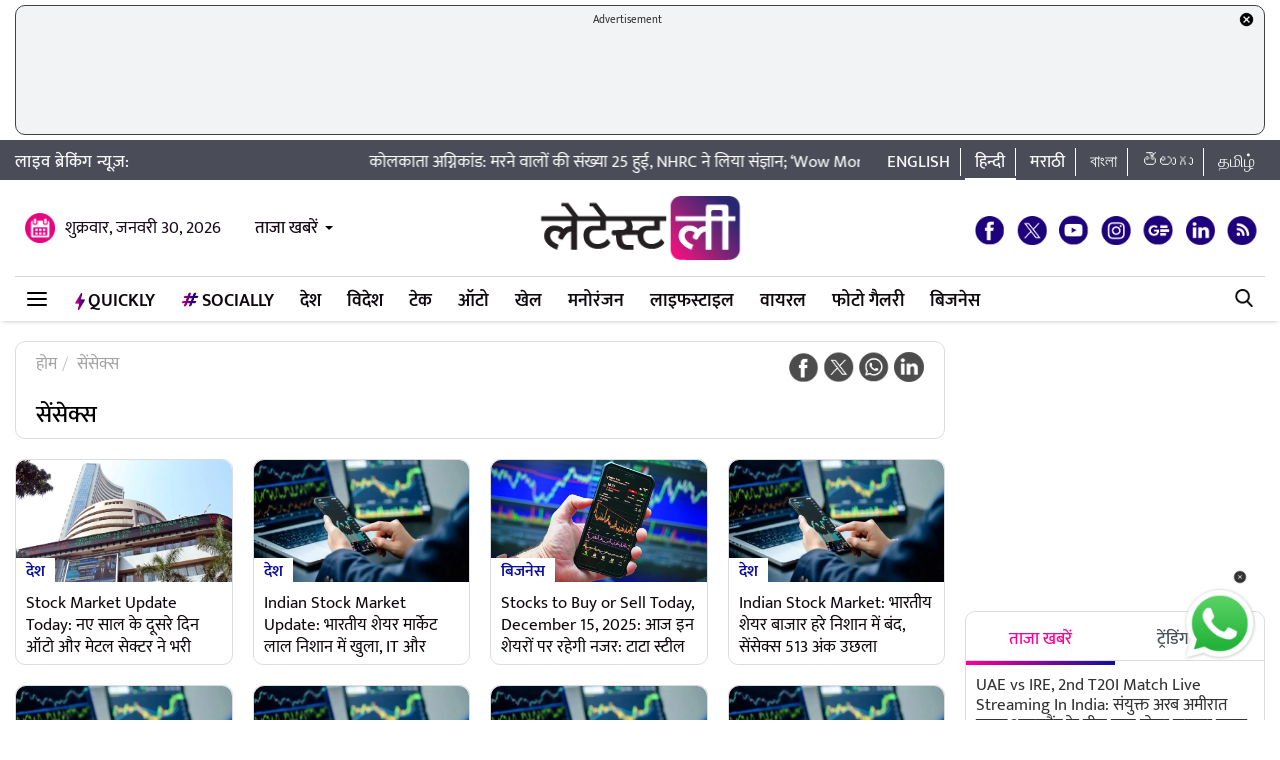

--- FILE ---
content_type: text/html; charset=UTF-8
request_url: https://hindi.latestly.com/topic/%E0%A4%B8%E0%A5%87%E0%A4%82%E0%A4%B8%E0%A5%87%E0%A4%95%E0%A5%8D%E0%A4%B8/
body_size: 168709
content:
<!DOCTYPE html>
<html lang="hi">
<head>
    <meta charset = "utf-8">
<link rel="shortcut icon" href="https://hife.latestly.com/images/fav/favicon.ico?ver=112" type="image/x-icon" />
<link rel="apple-touch-icon" sizes="57x57" href="https://hife.latestly.com/images/fav/apple-icon-57x57.png">
<link rel="apple-touch-icon" sizes="60x60" href="https://hife.latestly.com/images/fav/apple-icon-60x60.png">
<link rel="apple-touch-icon" sizes="72x72" href="https://hife.latestly.com/images/fav/apple-icon-72x72.png">
<link rel="apple-touch-icon" sizes="76x76" href="https://hife.latestly.com/images/fav/apple-icon-76x76.png">
<link rel="apple-touch-icon" sizes="114x114" href="https://hife.latestly.com/images/fav/apple-icon-114x114.png">
<link rel="apple-touch-icon" sizes="120x120" href="https://hife.latestly.com/images/fav/apple-icon-120x120.png">
<link rel="apple-touch-icon" sizes="144x144" href="https://hife.latestly.com/images/fav/apple-icon-144x144.png">
<link rel="apple-touch-icon" sizes="152x152" href="https://hife.latestly.com/images/fav/apple-icon-152x152.png">
<link rel="apple-touch-icon" sizes="180x180" href="https://hife.latestly.com/images/fav/apple-icon-180x180.png">
<link rel="icon" type="image/png" sizes="192x192"  href="https://hife.latestly.com/images/fav/android-icon-192x192.png">
<link rel="icon" type="image/png" sizes="32x32" href="https://hife.latestly.com/images/fav/favicon-32x32.png">
<link rel="icon" type="image/png" sizes="96x96" href="https://hife.latestly.com/images/fav/favicon-96x96.png">
<link rel="icon" type="image/png" sizes="16x16" href="https://hife.latestly.com/images/fav/favicon-16x16.png">
<link rel="manifest" href="https://hife.latestly.com/images/fav/manifest.json">
<meta name="google-site-verification" content="qCLBUm78pwVEtL4b2aq0P4Sa9_2-bDxaBoWtx0lyP7M" />
<meta name="msapplication-TileColor" content="#ffffff">
<meta name="msapplication-TileImage" content="https://hife.latestly.com/images/fav/ms-icon-144x144.png">

<script async='async' src='https://securepubads.g.doubleclick.net/tag/js/gpt.js'></script>
<script>
  window.googletag = window.googletag || {cmd: []};
</script>
<script>
  googletag.cmd.push(function() {
    googletag.defineSlot('/21682383758/Latestly_Hindi_300x250_1', [300, 250], 'div-gpt-ad-1666196678814-0').addService(googletag.pubads());
    googletag.defineSlot('/21682383758/Latestly_Desktop_Hindi_300x250_2', [300, 250], 'div-gpt-ad-1666197091883-0').addService(googletag.pubads());
    googletag.defineSlot('/21682383758/Latestly_Desktop_Hindi_300x250_3', [300, 250], 'div-gpt-ad-1666197172113-0').addService(googletag.pubads());
    googletag.defineSlot('/21682383758/Latestly_Desktop_Hindi_300x250_4', [300, 250], 'div-gpt-ad-1666197356457-0').addService(googletag.pubads());
    googletag.defineSlot('/21682383758/New_300x600', [300, 600], 'div-gpt-ad-1630910841985-0').addService(googletag.pubads());
    googletag.defineSlot('/21682383758/980X200', [[970, 90], [728, 90]], 'div-gpt-ad-1630330283310-0').addService(googletag.pubads());
    googletag.defineSlot('/21682383758/Latestly_Desktop_Hindi_728x90_1', [728, 90], 'div-gpt-ad-1666199787277-0').addService(googletag.pubads());
    googletag.defineSlot('/21682383758/Latestly_Desktop_Hindi_728x90_2', [728, 90], 'div-gpt-ad-1666199815051-0').addService(googletag.pubads());
    googletag.defineSlot('/21682383758/Latestly_Desktop_Hindi_728x90_3', [728, 90], 'div-gpt-ad-1666199870219-0').addService(googletag.pubads());
    googletag.pubads().enableSingleRequest();
    googletag.enableServices();
  });
</script>
<script src="//www.googletagservices.com/tag/js/gpt.js"></script>
<script type="text/javascript">

    const googletag = window.googletag || (window.googletag = { cmd: [] });
    
    const createScope = (action) => action && action();
    
    const GPTAdsManager = createScope(() => {
        let initialized = false;
        const initializeAds = (initialLoading = false, singleRequest = true) => {
            if (initialized) {
               	return;
            }
            initialized = true;
            googletag.cmd.push(() => {
                const pubads = googletag.pubads();
                if (!initialLoading) {
                  	pubads.disableInitialLoad();
                }
                if (singleRequest) {
                  	pubads.enableSingleRequest();
                }
                googletag.enableServices();
          	});
        };
        const createSlot = (adPath, adWidth, adHeight, elementId) => {
            initializeAds(); // only if not initialized yet
            let slot = null;
            googletag.cmd.push(() => {
                const size = adWidth & adHeight ? [adWidth, adHeight] : ['fluid'];
                const tmp = googletag.defineSlot(adPath, size, elementId);
                if (tmp) {
                    slot = tmp;
                    tmp.addService(googletag.pubads());
                }
            });
            const display = () => {
                if (slot) {
                    googletag.cmd.push(() => {
                        const pubads = googletag.pubads();
                        pubads.refresh([slot]);
                    });
                }
            };
            const refresh = () => {
                if (slot) {
                    googletag.cmd.push(() => {
                        const pubads = googletag.pubads();
                        pubads.refresh([slot]);
                    });
                }
            };
           	const destroy = () => {
                if (slot) {
                    const tmp = slot;
                    googletag.cmd.push(() => {
                        const pubads = googletag.pubads();
                        googletag.destroySlots([tmp]);
                    });
                    slot = null;
                }
            };
            return { display, refresh, destroy };
        }
        return { initializeAds, createSlot };
    });

  </script><link rel="preconnect" crossorigin href="//hist1.latestly.com" crossorigin /><link rel="preconnect" crossorigin href="https://fonts.gstatic.com/" /><link rel="preconnect" crossorigin href="https://www.googletagservices.com/" /><link rel="preconnect" crossorigin href="https://www.google-analytics.com/" /><link rel="preconnect" crossorigin href="https://securepubads.g.doubleclick.net/" /><link rel="preconnect" crossorigin href="//hife.latestly.com">
<link rel="preload" as="font" href="https://hife.latestly.com/css/fonts/Mukta-Medium.woff" type="font/woff" crossorigin>
<link rel="preload" as="font" href="https://hife.latestly.com/css/fonts/Mukta-SemiBold.woff" type="font/woff" crossorigin>
<link rel="preload" as="font" href="https://hife.latestly.com/css/fonts/Mukta-Regular.woff" type="font/woff" crossorigin>
<link rel="preload" href="https://hife.latestly.com/css/vendors/slick.css" as="style"/>
<link rel="preload" href="https://hife.latestly.com/css/vendors/fonts.css?v=7" as="style"/>
<link rel="preload" href="https://hife.latestly.com/css/vendors/jquery.mCustomScrollbar.css" as="style"/>
<link rel="preload" href="https://hife.latestly.com/css/vendors/bootstrap.min.css" as="style"/>
<meta name="theme-color" content="#ffffff">
<title>सेंसेक्स – Latest News Information in Hindi | ताज़ा ख़बरें, Articles &amp; Updates on सेंसेक्स | Photos &amp; Videos | लेटेस्टली</title>
<meta name="viewport" content="width=device-width, initial-scale=1" />
<link rel="next" href="https://hindi.latestly.com/topic/सेंसेक्स/page/2/" /><meta name="description" content="सेंसेक्स - Get latest News Information, ताज़ा ख़बरें, Articles &amp; Updates on सेंसेक्स with exclusive Pictures, photos &amp; videos in Hindi on सेंसेक्स at लेटेस्टली" />
<meta http-equiv="Content-Type" content="text/html; charset=utf-8" />
<meta property="og:locale" content="hi_IN" />
<!-- <meta property="og:locale:alternate" content="en_IN" /> -->
<meta property="og:site_name" content="LatestLY हिन्दी" />
<meta property="og:type" content="website" />
<meta property="og:url" content="https://hindi.latestly.com/topic/सेंसेक्स/" />
<meta property="og:title" content="सेंसेक्स – Latest News Information in Hindi | ताज़ा ख़बरें, Articles &amp; Updates on सेंसेक्स | Photos &amp; Videos | लेटेस्टली" />
<meta property="og:description" content="सेंसेक्स - Get latest News Information, ताज़ा ख़बरें, Articles &amp; Updates on सेंसेक्स with exclusive Pictures, photos &amp; videos in Hindi on सेंसेक्स at लेटेस्टली" />
<meta property="og:image" content="https://st1.latestly.com/wp-content/uploads/2018/03/default-img-02-784x441.jpg" />
<meta name="twitter:card" content="summary_large_image">
<meta name="twitter:site" content="@LatestlyHindi">
<meta name="twitter:creator" content="@LatestlyHindi">
<meta name="twitter:url" content="https://hindi.latestly.com/topic/सेंसेक्स/">
<meta name="twitter:title" content="सेंसेक्स – Latest News Information in Hindi | ताज़ा ख़बरें, Articles &amp; Updates on सेंसेक्स | Photos &amp; Videos | लेटेस्टली">
<meta name="twitter:description" content="सेंसेक्स - Get latest News Information, ताज़ा ख़बरें, Articles &amp; Updates on सेंसेक्स with exclusive Pictures, photos &amp; videos in Hindi on सेंसेक्स at लेटेस्टली">
<meta name="twitter:image" content="https://st1.latestly.com/wp-content/uploads/2018/03/default-img-02-784x441.jpg">
<meta property="fb:pages" content="387525034959718" />
<meta property="fb:app_id" content="224265671451116" />
<link rel="canonical" href="https://hindi.latestly.com/topic/सेंसेक्स/" />


<script type="application/ld+json">{"@context":"http:\/\/schema.org","@type":"SiteNavigationElement","name":"ताजा खबरें","url":"https:\/\/hindi.latestly.com\/headlines\/"}</script><script type="application/ld+json">{"@context":"http:\/\/schema.org","@type":"SiteNavigationElement","name":"देश","url":"https:\/\/hindi.latestly.com\/india\/"}</script><script type="application/ld+json">{"@context":"http:\/\/schema.org","@type":"SiteNavigationElement","name":"राजनीति","url":"https:\/\/hindi.latestly.com\/india\/politics\/"}</script><script type="application/ld+json">{"@context":"http:\/\/schema.org","@type":"SiteNavigationElement","name":"जरुरी जानकारी","url":"https:\/\/hindi.latestly.com\/india\/information\/"}</script><script type="application/ld+json">{"@context":"http:\/\/schema.org","@type":"SiteNavigationElement","name":"शिक्षा","url":"https:\/\/hindi.latestly.com\/india\/education\/"}</script><script type="application/ld+json">{"@context":"http:\/\/schema.org","@type":"SiteNavigationElement","name":"विदेश","url":"https:\/\/hindi.latestly.com\/world\/"}</script><script type="application/ld+json">{"@context":"http:\/\/schema.org","@type":"SiteNavigationElement","name":"मनोरंजन","url":"https:\/\/hindi.latestly.com\/entertainment\/"}</script><script type="application/ld+json">{"@context":"http:\/\/schema.org","@type":"SiteNavigationElement","name":"बॉलीवुड","url":"https:\/\/hindi.latestly.com\/entertainment\/bollywood\/"}</script><script type="application/ld+json">{"@context":"http:\/\/schema.org","@type":"SiteNavigationElement","name":"हॉलीवुड","url":"https:\/\/hindi.latestly.com\/entertainment\/hollywood\/"}</script><script type="application/ld+json">{"@context":"http:\/\/schema.org","@type":"SiteNavigationElement","name":"टीवी","url":"https:\/\/hindi.latestly.com\/entertainment\/tv\/"}</script><script type="application/ld+json">{"@context":"http:\/\/schema.org","@type":"SiteNavigationElement","name":"साउथ","url":"https:\/\/hindi.latestly.com\/entertainment\/south\/"}</script><script type="application/ld+json">{"@context":"http:\/\/schema.org","@type":"SiteNavigationElement","name":"खेल","url":"https:\/\/hindi.latestly.com\/sports\/"}</script><script type="application/ld+json">{"@context":"http:\/\/schema.org","@type":"SiteNavigationElement","name":"क्रिकेट","url":"https:\/\/hindi.latestly.com\/sports\/cricket\/"}</script><script type="application/ld+json">{"@context":"http:\/\/schema.org","@type":"SiteNavigationElement","name":"फुटबॉल","url":"https:\/\/hindi.latestly.com\/sports\/football\/"}</script><script type="application/ld+json">{"@context":"http:\/\/schema.org","@type":"SiteNavigationElement","name":"टेनिस","url":"https:\/\/hindi.latestly.com\/sports\/tennis\/"}</script><script type="application/ld+json">{"@context":"http:\/\/schema.org","@type":"SiteNavigationElement","name":"बैडमिंटन","url":"https:\/\/hindi.latestly.com\/sports\/badminton\/"}</script><script type="application/ld+json">{"@context":"http:\/\/schema.org","@type":"SiteNavigationElement","name":"लाइफस्टाइल","url":"https:\/\/hindi.latestly.com\/lifestyle\/"}</script><script type="application/ld+json">{"@context":"http:\/\/schema.org","@type":"SiteNavigationElement","name":"खान-पान","url":"https:\/\/hindi.latestly.com\/lifestyle\/food\/"}</script><script type="application/ld+json">{"@context":"http:\/\/schema.org","@type":"SiteNavigationElement","name":"ट्रैवल","url":"https:\/\/hindi.latestly.com\/lifestyle\/travel\/"}</script><script type="application/ld+json">{"@context":"http:\/\/schema.org","@type":"SiteNavigationElement","name":"फैशन","url":"https:\/\/hindi.latestly.com\/lifestyle\/fashion\/"}</script><script type="application/ld+json">{"@context":"http:\/\/schema.org","@type":"SiteNavigationElement","name":"सेहत","url":"https:\/\/hindi.latestly.com\/lifestyle\/health-wellness\/"}</script><script type="application/ld+json">{"@context":"http:\/\/schema.org","@type":"SiteNavigationElement","name":"धर्म","url":"https:\/\/hindi.latestly.com\/lifestyle\/religion\/"}</script><script type="application/ld+json">{"@context":"http:\/\/schema.org","@type":"SiteNavigationElement","name":"रिलेशनशिप","url":"https:\/\/hindi.latestly.com\/lifestyle\/relationships\/"}</script><script type="application/ld+json">{"@context":"http:\/\/schema.org","@type":"SiteNavigationElement","name":"टेक","url":"https:\/\/hindi.latestly.com\/technology\/"}</script><script type="application/ld+json">{"@context":"http:\/\/schema.org","@type":"SiteNavigationElement","name":"ऑटो","url":"https:\/\/hindi.latestly.com\/auto\/"}{"@context":"http:\/\/schema.org","@type":"SiteNavigationElement","name":"Viral","url":"https:\/\/hindi.latestly.com\/viral\/"}</script><script type="application/ld+json">{"@context":"http:\/\/schema.org","@type":"SiteNavigationElement","name":"त्योहार","url":"https:\/\/hindi.latestly.com\/lifestyle\/festivals-events\/"}</script><script type="application/ld+json">{"@context":"http:\/\/schema.org","@type":"SiteNavigationElement","name":"वीडियो","url":"https:\/\/hindi.latestly.com\/videos\/"}</script><script type="application/ld+json">{"@context":"http:\/\/schema.org","@type":"SiteNavigationElement","name":"फोटो गैलरी","url":"https:\/\/hindi.latestly.com\/photos\/"}</script><script type="application/ld+json">{"@context":"http:\/\/schema.org","@type":"SiteNavigationElement","name":"QuickLY","url":"https:\/\/hindi.latestly.com\/quickly\/"}</script><link rel="stylesheet" href="https://hife.latestly.com/css/ly_custom_desk.css?ver=20200305-12" type="text/css"/>
<style type="text/css">
.top-bar .news_strip .language_links{width: 380px !important;}.top-bar .news_strip .news_scroller{width: calc(100% - 540px) !important}header .head_bottom_navbar .menu_navbar_blk .menu_nav_item_li.qly-link img,.main_menu_nav_blk .menu_nav_item_li.qly-link img{width: 10px;margin-right: 3px;display: inline-block;vertical-align: middle;}.socially_wight_title .widget_header{padding-bottom: 0;}.socially_wight_title .widget_header a h4{background: url(https://stfe.latestly.com/images/socially-icon.png) left center no-repeat;background-size: 21px auto;padding: 15px 30px 15px 25px !important;margin-left:10px !important;}header .head_bottom_navbar .menu_navbar_blk .menu_nav_item_li.sly-link img, .main_menu_nav_blk .menu_nav_item_li.sly-link img{width: 18px;margin-bottom: 4px;margin-right: 3px;display: inline-block;vertical-align: middle;}header .head_bottom_navbar .menu_navbar_blk .menu_nav_item_li{margin-left: 0;}.article-header h2{font-style:italic;display:inline-block;width:100%;position:relative;color:#555;font-size:18px;font-weight:400;line-height:26px;padding:0 0 10px}.article-header .social_share_blk{text-align:center;padding-bottom:10px}.article-header .article_auth_time_blk{border-top:1px solid #e6e7e9;padding-top:10px;width:100%}.social_share_blk span a.social-icon-sm.whatsapp-sm{background:url(https://hife.latestly.com/images/new_sprite_social_icons.png?07062019-1635) -158px -182px no-repeat;background-size:250px 250px;width:30px;height:30px;display:inline-block}.social_share_blk span a.social-icon-sm.linkedin-sm{background:url(https://stfe.latestly.com/images/linkedin.png) no-repeat;background-size:30px 30px;width:30px;height:30px;display:inline-block}.social_share_blk span a.social-icon-sm.mail-sm{background:url(https://stfe.latestly.com/images/dark-mail.png) no-repeat;background-size:30px 30px;width:30px;height:30px;display:inline-block}.article-header .social_share_blk span{margin-right:20px}.article-header .article_auth_time_blk .article_auth_time .article_date,.article-header .article_auth_time_blk .article_auth_time .auth_name .auth_name_txt{color:#212529}.article_auth_time.col-sm-9.no_pad .auth_name{margin-right:2px}.social_share_blk span a.social-icon-sm.koo-sm{background: url(https://hife.latestly.com/images/koo-grey.png) no-repeat;background-size: 30px 30px;width: 30px;height: 30px;display: inline-block;}.social_share_blk span a.social-icon-sm.koo-sm:hover {background: url(https://hife.latestly.com/images/koo-pink.png) no-repeat;background-size: 30px 30px;}.floating_social_icons_blk span a.social-icon-lg.koo-lg, .top-social span a.social-icon-lg.koo-lg {background: url(https://hife.latestly.com/images/koo-blue.png) no-repeat;background-size: 30px 30px;width: 30px;height: 30px;display: inline-block;}.social_share_blk span a.social-icon-sm.whatsapp-sm:hover {background: url(https://hife.latestly.com/images/new_sprite_social_icons.png?07062019-1635) -130px -140px no-repeat;background-size: 250px 250px;width: 30px;height: 30px;display: inline-block;}.social_share_blk span a.social-icon-sm.linkedin-sm:hover {background: url(https://hife.latestly.com/images/new_sprite_social_icons.png?07062019-1635) -85px -90px no-repeat;background-size: 250px 250px;width: 30px;height: 30px;display: inline-block;}.floating_social_icons_blk span a.social-icon-lg.koo-lg:hover,.top-social span a.social-icon-lg.koo-lg:hover{background: url(https://hife.latestly.com/images/koo-pink.png) no-repeat;background-size: 30px 30px;width: 30px;height: 30px;display: inline-block;}.socially-btn{text-align:center;position:fixed;width:300px;bottom:45px;border-top:1px solid #9d9d94;border-left:1px solid #9d9d94;border-right:1px solid #9d9d94;height:52px;border-top-right-radius:30px;border-top-left-radius:30px;background-color:#fff;vertical-align:middle;padding-top:5px;box-shadow:0 -2px 10px 0 #6b6b6b;left:calc(50% - 120px);z-index:999}.socially-btn .google-news-button{margin-right:3px}.socially-btn a img{width:138px;height:auto}#showMe{animation:cssAnimation 0s 3s forwards;visibility:hidden}@keyframes cssAnimation{to{visibility:visible}}#amplifyWidget{bottom: 91px !important;margin-right: 30px !important;}#amplifyDraggableDiv{width: 100px;height: 100px;}#amplifyDragHandle{right: 7px}#amplifyTriggerDiv{width:100%}#amplifyWidgetIcon{width:80px;}#banner32050{top: 85px !important;}.lhs_adv_970x90_div {height: 90px;}header .head_bottom_navbar .menu_navbar_blk .menu_nav_item_li{margin-right:2px;}header{margin-bottom:0;}#header{margin-bottom: 20px;}.container{margin-right: auto;margin-left:auto;}#main_top_ad{height:130px; text-align: center;margin-top: 5px;margin-bottom: 5px;}#main_top_ad .lhs_adv_970x90_div{height: 100%;width: 100%;border: 1px solid #40403F;width: 1250px;background-color: #f1f3f4;border-radius: 10px;}#main_top_ad_close{text-align: right;height: 15px;margin-right: 10px;float: right;}.container-fluid.top-bar{position:relative;z-index: 999}header.container-fluid.head{padding: 0;}header .head_top{margin-top:0;}.lhs_adv_970x90_below_title{padding: auto;margin-top: 10px}#main_top_ad .lhs_adv_970x90_div span{font-size:11px;}header .head_top .brand_logo_blk .brand_logo_alink{margin:15px auto 15px;}.top-social{margin-top: 35px;}.hideopacity{opacity: 0;}#main_top_ad .lhs_adv_970x90_div .big_ad{vertical-align: middle;display: table-cell;height: 90px;width: 1250px;}@media screen and (max-width:1024px) and (min-width:767px){#main_top_ad .lhs_adv_970x90_div{width:100%}}
</style>
<meta name="msvalidate.01" content="4EF39A023B17FDBD4172D1530828A2FF" />
<!-- Begin comScore Tag --> <script> var _comscore = _comscore || []; _comscore.push({ c1: "2", c2: "27040963" }); (function() { var s = document.createElement("script"), el = document.getElementsByTagName("script")[0]; s.async = true; s.src = (document.location.protocol == "https:" ? "https://sb" : "http://b") + ".scorecardresearch.com/beacon.js"; el.parentNode.insertBefore(s, el); })(); </script> <noscript> <img src="https://sb.scorecardresearch.com/p?c1=2&c2=27040963&cv=2.0&cj=1" /> </noscript> <!-- End comScore Tag -->
<script>
window._izq = window._izq || []; window._izq.push(["init" ]); 
var jsScripts = [];
jsScripts.push('https://cdn.izooto.com/scripts/76c75b8c1a4fee7336d8ac9c27ada0918a982d2f.js');
//jsScripts.push('https://jsc.mgid.com/site/500579.js');
</script>
<!-- <script src="https://cdn.izooto.com/scripts/76c75b8c1a4fee7336d8ac9c27ada0918a982d2f.js"></script> -->
<!-- <script async src="https://static.solutionshindsight.net/teju-webclient/teju-webclient.min.js"></script> -->
<script>setTimeout(() => {
    let playerscriptCounter1 = 0;

    window.addEventListener('scroll', () => {
        let pageYOffset1 = window.pageYOffset;
    
        if(pageYOffset1 > 80 && playerscriptCounter1 == 0) {
            let playerscript1 = document.createElement('script'); 
            playerscript1.src =  "//static.solutionshindsight.net/teju-webclient/teju-webclient.min.js"; 
            playerscript1.defer =  true;
            document.body.appendChild(playerscript1);
    
            playerscriptCounter1++
        }
    });
}, 3000)</script>
<script type="text/javascript">
  try{  
  (function() {
    setTimeout(() => {
        let playerscriptCounter2 = 0;
        window.addEventListener('scroll', () => {
          let pageYOffset2 = window.pageYOffset;
                            
          if(pageYOffset2 > 80 && playerscriptCounter2 == 0) {
            var cads = document.createElement("script");
            cads.async = true;
            cads.type = "text/javascript";
            cads.src = "https://static.clmbtech.com/ase/80185/3040/c1.js";
            var node = document.getElementsByTagName("script")[0];
            node.parentNode.insertBefore(cads, node);
            playerscriptCounter2++
        }
      });
    }, 3000);
  })();
  }catch(e){}
</script>

<!-- Google Tag Manager -->
<script>(function(w,d,s,l,i){w[l]=w[l]||[];w[l].push({'gtm.start':
new Date().getTime(),event:'gtm.js'});var f=d.getElementsByTagName(s)[0],
j=d.createElement(s),dl=l!='dataLayer'?'&l='+l:'';j.async=true;j.src=
'https://www.googletagmanager.com/gtm.js?id='+i+dl;f.parentNode.insertBefore(j,f);
})(window,document,'script','dataLayer','GTM-NB89MDF');</script>
<!-- End Google Tag Manager -->
</head>
<body> 
    <!-- Google Tag Manager (noscript) -->
<noscript><iframe src="https://www.googletagmanager.com/ns.html?id=GTM-NB89MDF"
height="0" width="0" style="display:none;visibility:hidden"></iframe></noscript>
<!-- End Google Tag Manager (noscript) -->
<div id="header">
    <div id="main_top_ad">
    <section class="lhs_adv_970x90_div">
    <div id="main_top_ad_close"><a id="topAdCloseButton1" href="javascript:void(0);" style="text-decoration:none;"><img src="https://mrfe.latestly.com/images/closeme-v2.png" alt="Close"></a></div>
    <span>Advertisement</span>
    <div class="big_ad">
                    <!-- /21682383758/980X200 -->
            <div id='div-gpt-ad-1630330283310-0'>
              <script>
                googletag.cmd.push(function() { googletag.display('div-gpt-ad-1630330283310-0'); });
              </script>
            </div>
                </div>
    </section>
</div>
    <div class="container-fluid top-bar">
        <div class="container">
            <div class="row align-items-center news_strip">
                <div class="breaking_news_txt">
                   लाइव ब्रेकिंग न्यूज़:
                </div>
                <div class="news_scroller">
                <marquee id="news_scroller_marquee"> 
						<div onMouseOver="document.getElementById('news_scroller_marquee').stop();" onMouseOut="document.getElementById('news_scroller_marquee').start();">
																	<a href="https://hindi.latestly.com/india/kolkata-fire-tragedy-death-toll-rises-to-25-nhrc-takes-cognizance-serious-allegations-against-wow-momo-and-pushpanjali-warehouses-2834292.html" title="कोलकाता अग्निकांड: मरने वालों की संख्या 25 हुई, NHRC ने लिया संज्ञान; &lsquo;Wow Momo&rsquo; और 'पुष्पांजलि' गोदामों पर गंभीर आरोप">कोलकाता अग्निकांड: मरने वालों की संख्या 25 हुई, NHRC ने लिया संज्ञान; &lsquo;Wow Momo&rsquo; और 'पुष्पांजलि' गोदामों पर गंभीर आरोप</a>
													</div>
                    </marquee>


                </div>
                <div class="language_links text-right">
                    <ul>
                        <li><a href="https://www.latestly.com" title="English - LatestLY" target="_blank">English</a></li>
                        <li class="active"><a href="https://hindi.latestly.com" class="hi" title="हिन्दी - LatestLY">हिन्दी</a></li>
                        <li><a href="https://marathi.latestly.com" class="mr" title="मराठी - LatestLY" target="_blank">मराठी</a></li>
                        <li><a href="https://bangla.latestly.com" class="bn" title="বাংলা - LatestLY" target="_blank">বাংলা</a></li>
                        <li><a href="https://telugu.latestly.com" class="bn" title="తెలుగు - LatestLY" target="_blank">తెలుగు</a></li>
			<li><a href="https://tamil.latestly.com" class="bn" title="தமிழ் - LatestLY" target="_blank">தமிழ்</a></li>
                    </ul>
                </div>
            </div>
        </div>
    </div>
    <div class="container">
        <!-- <div class="gpt-ad-bx mb10" style="width:970px;height:250px"><img src="/images/top_big_adv_banner.jpg" style="width: 100%;
    height: auto;
    display: block;"></div> -->
    </div>
    <header class="container-fluid head">
        <div class="container head_top">
            <div class="row align-items-center">
                <div class="col-sm-4 text-left right_header_date_blk">
					<div class="date_latest_stories">
						<span class="date head_calender_icon">शुक्रवार, जनवरी 30, 2026</span>
						<div class="latest_stories_blk">
							<a  class="latest_stories_link" href="javascript:void(0);" title="Latest Stories">ताजा खबरें<img class="live_red_blink_img" src="https://stfe.latestly.com/img/Live_red_blink.gif"></a>
															<div class="latest_stories_popup_blk full_shadow_card">
																	<span class="notification_last_time">25 minutes ago</span> 
																	<ul class="news_list_side_thumb popup_list_div" id="latest_stories_popup_listbox">
																			<li>
											<div class="thumb-wrap">
												<a href="https://hindi.latestly.com/sports/cricket/uae-vs-ire-2nd-t20i-match-live-streaming-in-india-the-second-t20-match-will-be-played-tomorrow-between-uae-vs-ireland-know-here-when-where-and-how-to-enjoy-the-live-match-2834347.html" title="UAE vs IRE, 2nd T20I Match Live Streaming In India: संयुक्त अरब अमीरात बनाम आयरलैंड के बीच कल खेला जाएगा दूसरा टी20 मुकाबला, यहां जानें कब, कहां और कैसे उठाए लाइव मुकाबले का लुफ्त" class="border_radius_img">
												<img src="https://hist1.latestly.com/wp-content/uploads/2026/01/UAE-vs-IRE-185x104.jpg" class="lazyload" alt="UAE vs IRE, 2nd T20I Match Live Streaming In India: संयुक्त अरब अमीरात बनाम आयरलैंड के बीच कल खेला जाएगा दूसरा टी20 मुकाबला, यहां जानें कब, कहां और कैसे उठाए लाइव मुकाबले का लुफ्त" title="UAE vs IRE, 2nd T20I Match Live Streaming In India: संयुक्त अरब अमीरात बनाम आयरलैंड के बीच कल खेला जाएगा दूसरा टी20 मुकाबला, यहां जानें कब, कहां और कैसे उठाए लाइव मुकाबले का लुफ्त"></a> 
											</div>
											<div class="info-wrap">                                     
												<a href="https://hindi.latestly.com/sports/cricket/uae-vs-ire-2nd-t20i-match-live-streaming-in-india-the-second-t20-match-will-be-played-tomorrow-between-uae-vs-ireland-know-here-when-where-and-how-to-enjoy-the-live-match-2834347.html" title="UAE vs IRE, 2nd T20I Match Live Streaming In India: संयुक्त अरब अमीरात बनाम आयरलैंड के बीच कल खेला जाएगा दूसरा टी20 मुकाबला, यहां जानें कब, कहां और कैसे उठाए लाइव मुकाबले का लुफ्त" class="story_title_alink"><h3 class="sub_story_title">UAE vs IRE, 2nd T20I Match Live Streaming In India: संयुक्त अरब अमीरात बनाम आयरलैंड के बीच कल खेला जाएगा दूसरा टी20 मुकाबला, यहां जानें कब, कहां और कैसे उठाए लाइव मुकाबले का लुफ्त</h3></a>
											</div>
											<div class="clear"></div>
										</li>
																			<li>
											<div class="thumb-wrap">
												<a href="https://hindi.latestly.com/sports/cricket/[base64].html" title="Satta Bazar Mein Aaj Kaunsi Team Favourite? पल्लेकेले में श्रीलंका बनाम इंग्लैंड के बीच रोमांचक मुकाबले को लेकर सट्टा बाजार का माहौल गर्म, मैच के दिन ये टीम बनी फेवरेट" class="border_radius_img">
												<img src="https://hist1.latestly.com/wp-content/uploads/2026/01/Sri-Lanka-vs-England-1-185x104.jpg" class="lazyload" alt="Satta Bazar Mein Aaj Kaunsi Team Favourite? पल्लेकेले में श्रीलंका बनाम इंग्लैंड के बीच रोमांचक मुकाबले को लेकर सट्टा बाजार का माहौल गर्म, मैच के दिन ये टीम बनी फेवरेट" title="Satta Bazar Mein Aaj Kaunsi Team Favourite? पल्लेकेले में श्रीलंका बनाम इंग्लैंड के बीच रोमांचक मुकाबले को लेकर सट्टा बाजार का माहौल गर्म, मैच के दिन ये टीम बनी फेवरेट"></a> 
											</div>
											<div class="info-wrap">                                     
												<a href="https://hindi.latestly.com/sports/cricket/[base64].html" title="Satta Bazar Mein Aaj Kaunsi Team Favourite? पल्लेकेले में श्रीलंका बनाम इंग्लैंड के बीच रोमांचक मुकाबले को लेकर सट्टा बाजार का माहौल गर्म, मैच के दिन ये टीम बनी फेवरेट" class="story_title_alink"><h3 class="sub_story_title">Satta Bazar Mein Aaj Kaunsi Team Favourite? पल्लेकेले में श्रीलंका बनाम इंग्लैंड के बीच रोमांचक मुकाबले को लेकर सट्टा बाजार का माहौल गर्म, मैच के दिन ये टीम बनी फेवरेट</h3></a>
											</div>
											<div class="clear"></div>
										</li>
																			<li>
											<div class="thumb-wrap">
												<a href="https://hindi.latestly.com/sports/cricket/sri-lanka-vs-england-1st-t20i-match-toss-winner-prediction-who-will-be-the-boss-of-the-toss-in-kandy-between-england-vs-sri-lanka-know-before-the-match-which-team-can-win-2834337.html" title="Sri Lanka vs England, 1st T20I Match Toss Winner Prediction: इंग्लैंड बनाम श्रीलंका के बीच कैंडी में कौन होगा टॉस का बॉस? मैच से पहले जानें कौनसी टीम मार सकती हैं बाजी" class="border_radius_img">
												<img src="https://hist1.latestly.com/wp-content/uploads/2026/01/Sri-Lanka-vs-England-3-185x104.jpg" class="lazyload" alt="Sri Lanka vs England, 1st T20I Match Toss Winner Prediction: इंग्लैंड बनाम श्रीलंका के बीच कैंडी में कौन होगा टॉस का बॉस? मैच से पहले जानें कौनसी टीम मार सकती हैं बाजी" title="Sri Lanka vs England, 1st T20I Match Toss Winner Prediction: इंग्लैंड बनाम श्रीलंका के बीच कैंडी में कौन होगा टॉस का बॉस? मैच से पहले जानें कौनसी टीम मार सकती हैं बाजी"></a> 
											</div>
											<div class="info-wrap">                                     
												<a href="https://hindi.latestly.com/sports/cricket/sri-lanka-vs-england-1st-t20i-match-toss-winner-prediction-who-will-be-the-boss-of-the-toss-in-kandy-between-england-vs-sri-lanka-know-before-the-match-which-team-can-win-2834337.html" title="Sri Lanka vs England, 1st T20I Match Toss Winner Prediction: इंग्लैंड बनाम श्रीलंका के बीच कैंडी में कौन होगा टॉस का बॉस? मैच से पहले जानें कौनसी टीम मार सकती हैं बाजी" class="story_title_alink"><h3 class="sub_story_title">Sri Lanka vs England, 1st T20I Match Toss Winner Prediction: इंग्लैंड बनाम श्रीलंका के बीच कैंडी में कौन होगा टॉस का बॉस? मैच से पहले जानें कौनसी टीम मार सकती हैं बाजी</h3></a>
											</div>
											<div class="clear"></div>
										</li>
																			<li>
											<div class="thumb-wrap">
												<a href="https://hindi.latestly.com/india/ncp-delegation-met-with-cm-fadnavis-discussions-were-held-regarding-new-legislative-party-leader-and-deputy-chief-minister-position-2834328.html" title="NCP प्रतिनिधिमंडल ने सीएम फडणवीस से की मुलाकात, नए विधायक दल के नेता और डिप्टी सीएम पद पर हुई चर्चा" class="border_radius_img">
												<img src="https://hist1.latestly.com/wp-content/uploads/2026/01/Bhujbal-185x104.jpg" class="lazyload" alt="NCP प्रतिनिधिमंडल ने सीएम फडणवीस से की मुलाकात, नए विधायक दल के नेता और डिप्टी सीएम पद पर हुई चर्चा" title="NCP प्रतिनिधिमंडल ने सीएम फडणवीस से की मुलाकात, नए विधायक दल के नेता और डिप्टी सीएम पद पर हुई चर्चा"></a> 
											</div>
											<div class="info-wrap">                                     
												<a href="https://hindi.latestly.com/india/ncp-delegation-met-with-cm-fadnavis-discussions-were-held-regarding-new-legislative-party-leader-and-deputy-chief-minister-position-2834328.html" title="NCP प्रतिनिधिमंडल ने सीएम फडणवीस से की मुलाकात, नए विधायक दल के नेता और डिप्टी सीएम पद पर हुई चर्चा" class="story_title_alink"><h3 class="sub_story_title">NCP प्रतिनिधिमंडल ने सीएम फडणवीस से की मुलाकात, नए विधायक दल के नेता और डिप्टी सीएम पद पर हुई चर्चा</h3></a>
											</div>
											<div class="clear"></div>
										</li>
																			<li>
											<div class="thumb-wrap">
												<a href="https://hindi.latestly.com/sports/cricket/sri-lanka-vs-england-t20i-stats-this-was-the-performance-of-sri-lanka-vs-england-against-each-other-in-t20-international-cricket-see-the-statistics-of-both-the-teams-here-2834325.html" title="Sri Lanka vs England T20I Stats: टी20 इंटरनेशनल क्रिकेट में एक-दूसरे के खिलाफ कुछ ऐसा रहा हैं श्रीलंका बनाम इंग्लैंड का प्रदर्शन, यहां देखें दोनों टीमों के आकंड़ें" class="border_radius_img">
												<img src="https://hist1.latestly.com/wp-content/uploads/2026/01/Eng-vs-SL-185x104.jpg" class="lazyload" alt="Sri Lanka vs England T20I Stats: टी20 इंटरनेशनल क्रिकेट में एक-दूसरे के खिलाफ कुछ ऐसा रहा हैं श्रीलंका बनाम इंग्लैंड का प्रदर्शन, यहां देखें दोनों टीमों के आकंड़ें" title="Sri Lanka vs England T20I Stats: टी20 इंटरनेशनल क्रिकेट में एक-दूसरे के खिलाफ कुछ ऐसा रहा हैं श्रीलंका बनाम इंग्लैंड का प्रदर्शन, यहां देखें दोनों टीमों के आकंड़ें"></a> 
											</div>
											<div class="info-wrap">                                     
												<a href="https://hindi.latestly.com/sports/cricket/sri-lanka-vs-england-t20i-stats-this-was-the-performance-of-sri-lanka-vs-england-against-each-other-in-t20-international-cricket-see-the-statistics-of-both-the-teams-here-2834325.html" title="Sri Lanka vs England T20I Stats: टी20 इंटरनेशनल क्रिकेट में एक-दूसरे के खिलाफ कुछ ऐसा रहा हैं श्रीलंका बनाम इंग्लैंड का प्रदर्शन, यहां देखें दोनों टीमों के आकंड़ें" class="story_title_alink"><h3 class="sub_story_title">Sri Lanka vs England T20I Stats: टी20 इंटरनेशनल क्रिकेट में एक-दूसरे के खिलाफ कुछ ऐसा रहा हैं श्रीलंका बनाम इंग्लैंड का प्रदर्शन, यहां देखें दोनों टीमों के आकंड़ें</h3></a>
											</div>
											<div class="clear"></div>
										</li>
																			<li>
											<div class="thumb-wrap">
												<a href="https://hindi.latestly.com/world/is-germanys-shortage-of-skilled-workers-a-result-of-migration-policy-2834336.html" title="क्या जर्मनी में कुशल कामगारों की कमी प्रवासन नीति की देन?" class="border_radius_img">
												<img src="https://hist1.latestly.com/wp-content/uploads/2026/01/72512006_403-185x104.jpg" class="lazyload" alt="क्या जर्मनी में कुशल कामगारों की कमी प्रवासन नीति की देन?" title="क्या जर्मनी में कुशल कामगारों की कमी प्रवासन नीति की देन?"></a> 
											</div>
											<div class="info-wrap">                                     
												<a href="https://hindi.latestly.com/world/is-germanys-shortage-of-skilled-workers-a-result-of-migration-policy-2834336.html" title="क्या जर्मनी में कुशल कामगारों की कमी प्रवासन नीति की देन?" class="story_title_alink"><h3 class="sub_story_title">क्या जर्मनी में कुशल कामगारों की कमी प्रवासन नीति की देन?</h3></a>
											</div>
											<div class="clear"></div>
										</li>
																			<li>
											<div class="thumb-wrap">
												<a href="https://hindi.latestly.com/india/ayodhya-saint-claims-donald-trump-had-black-magic-performed-on-pm-modi-says-he-neutralized-its-effects-with-vedic-prayers-2834320.html" title="अयोध्या के संत का दावा: 'डोनाल्ड ट्रंप ने PM मोदी पर कराया था काला जादू', वैदिक प्रार्थनाओं से किया असर खत्म" class="border_radius_img">
												<img src="https://hist1.latestly.com/wp-content/uploads/2026/01/sadhu-185x104.jpg" class="lazyload" alt="अयोध्या के संत का दावा: 'डोनाल्ड ट्रंप ने PM मोदी पर कराया था काला जादू', वैदिक प्रार्थनाओं से किया असर खत्म" title="अयोध्या के संत का दावा: 'डोनाल्ड ट्रंप ने PM मोदी पर कराया था काला जादू', वैदिक प्रार्थनाओं से किया असर खत्म"></a> 
											</div>
											<div class="info-wrap">                                     
												<a href="https://hindi.latestly.com/india/ayodhya-saint-claims-donald-trump-had-black-magic-performed-on-pm-modi-says-he-neutralized-its-effects-with-vedic-prayers-2834320.html" title="अयोध्या के संत का दावा: 'डोनाल्ड ट्रंप ने PM मोदी पर कराया था काला जादू', वैदिक प्रार्थनाओं से किया असर खत्म" class="story_title_alink"><h3 class="sub_story_title">अयोध्या के संत का दावा: 'डोनाल्ड ट्रंप ने PM मोदी पर कराया था काला जादू', वैदिक प्रार्थनाओं से किया असर खत्म</h3></a>
											</div>
											<div class="clear"></div>
										</li>
																			<li>
											<div class="thumb-wrap">
												<a href="https://hindi.latestly.com/sports/cricket/sri-lanka-vs-england-1st-t20i-match-key-players-to-watch-out-high-voltage-match-will-be-played-between-sri-lanka-vs-england-today-all-eyes-will-be-on-these-legendary-players-2834312.html" title="Sri Lanka vs England, 1st T20I Match Key Players To Watch Out: श्रीलंका बनाम इंग्लैंड के बीच आज खेला जाएगा हाईवोल्टेज मुकाबला, इन दिग्गज खिलाड़ियों पर होगी सबकी निगाहें" class="border_radius_img">
												<img src="https://hist1.latestly.com/wp-content/uploads/2026/01/Sri-Lanka-vs-England-2-185x104.jpg" class="lazyload" alt="Sri Lanka vs England, 1st T20I Match Key Players To Watch Out: श्रीलंका बनाम इंग्लैंड के बीच आज खेला जाएगा हाईवोल्टेज मुकाबला, इन दिग्गज खिलाड़ियों पर होगी सबकी निगाहें" title="Sri Lanka vs England, 1st T20I Match Key Players To Watch Out: श्रीलंका बनाम इंग्लैंड के बीच आज खेला जाएगा हाईवोल्टेज मुकाबला, इन दिग्गज खिलाड़ियों पर होगी सबकी निगाहें"></a> 
											</div>
											<div class="info-wrap">                                     
												<a href="https://hindi.latestly.com/sports/cricket/sri-lanka-vs-england-1st-t20i-match-key-players-to-watch-out-high-voltage-match-will-be-played-between-sri-lanka-vs-england-today-all-eyes-will-be-on-these-legendary-players-2834312.html" title="Sri Lanka vs England, 1st T20I Match Key Players To Watch Out: श्रीलंका बनाम इंग्लैंड के बीच आज खेला जाएगा हाईवोल्टेज मुकाबला, इन दिग्गज खिलाड़ियों पर होगी सबकी निगाहें" class="story_title_alink"><h3 class="sub_story_title">Sri Lanka vs England, 1st T20I Match Key Players To Watch Out: श्रीलंका बनाम इंग्लैंड के बीच आज खेला जाएगा हाईवोल्टेज मुकाबला, इन दिग्गज खिलाड़ियों पर होगी सबकी निगाहें</h3></a>
											</div>
											<div class="clear"></div>
										</li>
																			<li>
											<div class="thumb-wrap">
												<a href="https://hindi.latestly.com/sports/cricket/[base64].html" title="Sri Lanka vs England, 1st T20I Match Pallekele Weather Report: श्रीलंका बनाम इंग्लैंड के बीच पहले टी20 मुकाबले में बारिश बनेगी विलेन या फैंस उठाएंगे पुरे मैच का लुफ्त? यहां जानें कैंडी के मौसम का हाल" class="border_radius_img">
												<img src="https://hist1.latestly.com/wp-content/uploads/2026/01/ENG-vs-SL-2-185x104.jpg" class="lazyload" alt="Sri Lanka vs England, 1st T20I Match Pallekele Weather Report: श्रीलंका बनाम इंग्लैंड के बीच पहले टी20 मुकाबले में बारिश बनेगी विलेन या फैंस उठाएंगे पुरे मैच का लुफ्त? यहां जानें कैंडी के मौसम का हाल" title="Sri Lanka vs England, 1st T20I Match Pallekele Weather Report: श्रीलंका बनाम इंग्लैंड के बीच पहले टी20 मुकाबले में बारिश बनेगी विलेन या फैंस उठाएंगे पुरे मैच का लुफ्त? यहां जानें कैंडी के मौसम का हाल"></a> 
											</div>
											<div class="info-wrap">                                     
												<a href="https://hindi.latestly.com/sports/cricket/[base64].html" title="Sri Lanka vs England, 1st T20I Match Pallekele Weather Report: श्रीलंका बनाम इंग्लैंड के बीच पहले टी20 मुकाबले में बारिश बनेगी विलेन या फैंस उठाएंगे पुरे मैच का लुफ्त? यहां जानें कैंडी के मौसम का हाल" class="story_title_alink"><h3 class="sub_story_title">Sri Lanka vs England, 1st T20I Match Pallekele Weather Report: श्रीलंका बनाम इंग्लैंड के बीच पहले टी20 मुकाबले में बारिश बनेगी विलेन या फैंस उठाएंगे पुरे मैच का लुफ्त? यहां जानें कैंडी के मौसम का हाल</h3></a>
											</div>
											<div class="clear"></div>
										</li>
																			<li>
											<div class="thumb-wrap">
												<a href="https://hindi.latestly.com/india/suspicious-death-of-sadhvi-prem-baisa-mystery-deepens-after-a-trial-by-fire-post-surfaces-4-hours-after-her-death-police-launch-investigation-2834308.html" title="साध्वी प्रेम बाईसा की संदिग्ध मौत के 4 घंटे बाद 'अग्नि परीक्षा' वाली पोस्ट से गहराया रहस्य, जांच में जुटी पुलिस" class="border_radius_img">
												<img src="https://hist1.latestly.com/wp-content/uploads/2026/01/sadhvi-1-185x104.jpg" class="lazyload" alt="साध्वी प्रेम बाईसा की संदिग्ध मौत के 4 घंटे बाद 'अग्नि परीक्षा' वाली पोस्ट से गहराया रहस्य, जांच में जुटी पुलिस" title="साध्वी प्रेम बाईसा की संदिग्ध मौत के 4 घंटे बाद 'अग्नि परीक्षा' वाली पोस्ट से गहराया रहस्य, जांच में जुटी पुलिस"></a> 
											</div>
											<div class="info-wrap">                                     
												<a href="https://hindi.latestly.com/india/suspicious-death-of-sadhvi-prem-baisa-mystery-deepens-after-a-trial-by-fire-post-surfaces-4-hours-after-her-death-police-launch-investigation-2834308.html" title="साध्वी प्रेम बाईसा की संदिग्ध मौत के 4 घंटे बाद 'अग्नि परीक्षा' वाली पोस्ट से गहराया रहस्य, जांच में जुटी पुलिस" class="story_title_alink"><h3 class="sub_story_title">साध्वी प्रेम बाईसा की संदिग्ध मौत के 4 घंटे बाद 'अग्नि परीक्षा' वाली पोस्ट से गहराया रहस्य, जांच में जुटी पुलिस</h3></a>
											</div>
											<div class="clear"></div>
										</li>
									     
									</ul>
								</div>
													</div>
					</div>
                </div>
                <div class="col-sm-4 text-center brand_logo_blk">
                                    <a href="https://hindi.latestly.com" class="brand_logo_alink" title="LatestLY हिन्दी"><img src="https://hife.latestly.com/images/logo-hindi.png" alt="LatestLY हिन्दी" title="LatestLY हिन्दी"></a>
                                </div>
				<div class="col-sm-4 text-right top-social">
					<span>
						<a href="//www.facebook.com/LatestLYHindi/" class="social-icon-lg facebook-lg eventtracker" data-event-sub-cat="Facebook-Desktop" data-event-cat="Social-Icon" title="Facebook" target="_blank" rel="nofollow noreferrer"></a>
					</span>
					<span>
						<a href="//twitter.com/LatestlyHindi" class="social-icon-lg twitter-lg eventtracker" data-event-sub-cat="Twitter-Desktop" data-event-cat="Social-Icon" title="Twitter" target="_blank" rel="nofollow noreferrer"></a>
					</span>
					<span>
						<a href="https://www.youtube.com/channel/UC8S6wDbjSsoR_Nlp6YnR6ZA" class="social-icon-lg youtube-lg eventtracker" data-event-sub-cat="Youtube-Desktop" data-event-cat="Social-Icon" title="YouTube" target="_blank" rel="nofollow noreferrer"></a>
					</span>
					<span>
						<a href="https://www.instagram.com/latestly.hindi/" class="social-icon-lg instagram-lg eventtracker" data-event-sub-cat="Instagram-Desktop" data-event-cat="Social-Icon" title="Instagram" target="_blank" rel="nofollow noreferrer"></a>
					</span>
					<span>
						<a href="https://news.google.com/publications/CAAqLggKIihDQklTR0FnTWFoUUtFbWhwYm1ScExteGhkR1Z6ZEd4NUxtTnZiU2dBUAE?hl=hi&gl=IN&ceid=IN%3Ahi" class="social-icon-lg googleplus-lg eventtracker" data-event-sub-cat="GoogleNews-Desktop" data-event-cat="Social-Icon" title="Google News" target="_blank" rel="nofollow noreferrer"></a>
					</span>
					<span>
						<a href="https://www.linkedin.com/company/13592851/" title="LinkedIn" class="social-icon-lg linkedin-lg eventtracker" data-event-sub-cat="LinkedIn-Desktop" data-event-cat="Social-Icon" target="_blank" rel="nofollow noreferrer"></a>
					</span>
					<span>
						<a href="https://hindi.latestly.com/rss.html" class="social-icon-lg rss-lg eventtracker" data-event-sub-cat="Rss-Desktop" data-event-cat="Social-Icon" title="RSS" target="_blank"></a> 
					</span>
				</div>	

                <div class="clear"></div>
            </div>
        </div>
        
        <div class="head_bottom_navbar">
			<div class="container">
            <div class="menu_cross_button_blk"> 
                <button type="button" class="navbar_toggle_btn main_menu_cross_btn"  onclick="openNav()">
                  <span class="sr-only">Toggle Navigation</span>
                  <span class="icon-bar"></span>
                  <span class="icon-bar"></span>
                  <span class="icon-bar"></span>  
                </button>
				<div class="home_logo">
					<a class="home_alink eventtracker" data-event-sub-cat="Home-Desktop" data-event-cat="Menu" href="https://hindi.latestly.com" title="LatestLY हिन्दी"><img class="lazyload" data-src="https://hife.latestly.com/images/ly-li-icon.png?124" src="https://st1.latestly.com/wp-content/uploads/2025/06/placeholder.gif" alt="LatestLY हिन्दी" title="LatestLY हिन्दी"></a>
				</div>
                <ul class="main_menu_nav_blk">
                	<li class="menu_nav_item_li  qly-link"><a class="menu_nav_alink" href="https://hindi.latestly.com/quickly/" title="Quickly"><img src="https://stfe.latestly.com/images/quickly-thunder.png" alt="QuickLY">QuickLY</a></li>
                	<li class="menu_nav_item_li  sly-link"><a class="menu_nav_alink" href="https://hindi.latestly.com/socially/" title="Socially"><img src="https://stfe.latestly.com/img/sly-icon.png" alt="Socially">Socially</a></li>
                                    <li class="menu_nav_item_li ">
                        <a href="https://hindi.latestly.com/india/" class="menu_nav_alink dropdown" title="देश">देश</a>
                        						
						<span class="dropdown_arrow" onclick="openSubNav(this)"></span>
                        <ul class="dropdown_menu">
                                                        <li ><a class="menu_subnav_alink " href="https://hindi.latestly.com/india/politics/" title="राजनीति">राजनीति</a></li>
                                                        <li ><a class="menu_subnav_alink " href="https://hindi.latestly.com/india/information/" title="जरुरी जानकारी">जरुरी जानकारी</a></li>
                                                        <li ><a class="menu_subnav_alink " href="https://hindi.latestly.com/india/education/" title="शिक्षा">शिक्षा</a></li>
                                                    </ul>
                                            </li>
                                    <li class="menu_nav_item_li ">
                        <a href="https://hindi.latestly.com/world/" class="menu_nav_alink dropdown" title="विदेश">विदेश</a>
                                            </li>
                                    <li class="menu_nav_item_li ">
                        <a href="https://hindi.latestly.com/technology/" class="menu_nav_alink dropdown" title="टेक">टेक</a>
                        						
						<span class="dropdown_arrow" onclick="openSubNav(this)"></span>
                        <ul class="dropdown_menu">
                                                        <li ><a class="menu_subnav_alink " href="https://hindi.latestly.com/technology/science/" title="साइंस">साइंस</a></li>
                                                    </ul>
                                            </li>
                                    <li class="menu_nav_item_li ">
                        <a href="https://hindi.latestly.com/auto/" class="menu_nav_alink dropdown" title="ऑटो">ऑटो</a>
                                            </li>
                                    <li class="menu_nav_item_li ">
                        <a href="https://hindi.latestly.com/sports/" class="menu_nav_alink dropdown" title="खेल">खेल</a>
                        						
						<span class="dropdown_arrow" onclick="openSubNav(this)"></span>
                        <ul class="dropdown_menu">
                                                        <li ><a class="menu_subnav_alink " href="https://hindi.latestly.com/sports/cricket/" title="क्रिकेट">क्रिकेट</a></li>
                                                        <li ><a class="menu_subnav_alink " href="https://hindi.latestly.com/sports/tennis/" title="टेनिस">टेनिस</a></li>
                                                        <li ><a class="menu_subnav_alink " href="https://hindi.latestly.com/sports/football/" title="फुटबॉल">फुटबॉल</a></li>
                                                        <li ><a class="menu_subnav_alink " href="https://hindi.latestly.com/sports/badminton/" title="बैडमिंटन">बैडमिंटन</a></li>
                                                    </ul>
                                            </li>
                                    <li class="menu_nav_item_li ">
                        <a href="https://hindi.latestly.com/entertainment/" class="menu_nav_alink dropdown" title="मनोरंजन">मनोरंजन</a>
                        						
						<span class="dropdown_arrow" onclick="openSubNav(this)"></span>
                        <ul class="dropdown_menu">
                                                        <li ><a class="menu_subnav_alink " href="https://hindi.latestly.com/entertainment/bollywood/" title="बॉलीवुड">बॉलीवुड</a></li>
                                                        <li ><a class="menu_subnav_alink " href="https://hindi.latestly.com/entertainment/hollywood/" title="हॉलीवुड">हॉलीवुड</a></li>
                                                        <li ><a class="menu_subnav_alink " href="https://hindi.latestly.com/entertainment/tv/" title="टीवी">टीवी</a></li>
                                                        <li ><a class="menu_subnav_alink " href="https://hindi.latestly.com/entertainment/south/" title="साउथ">साउथ</a></li>
                                                    </ul>
                                            </li>
                                    <li class="menu_nav_item_li ">
                        <a href="https://hindi.latestly.com/lifestyle/" class="menu_nav_alink dropdown" title="लाइफस्टाइल">लाइफस्टाइल</a>
                        						
						<span class="dropdown_arrow" onclick="openSubNav(this)"></span>
                        <ul class="dropdown_menu">
                                                        <li ><a class="menu_subnav_alink " href="https://hindi.latestly.com/lifestyle/food/" title="खान-पान">खान-पान</a></li>
                                                        <li ><a class="menu_subnav_alink " href="https://hindi.latestly.com/lifestyle/travel/" title="ट्रैवल">ट्रैवल</a></li>
                                                        <li ><a class="menu_subnav_alink " href="https://hindi.latestly.com/lifestyle/fashion/" title="फैशन">फैशन</a></li>
                                                        <li ><a class="menu_subnav_alink " href="https://hindi.latestly.com/lifestyle/health-wellness/" title="सेहत">सेहत</a></li>
                                                        <li ><a class="menu_subnav_alink " href="https://hindi.latestly.com/lifestyle/festivals-events/" title="त्योहार">त्योहार</a></li>
                                                        <li ><a class="menu_subnav_alink " href="https://hindi.latestly.com/lifestyle/religion/" title="धर्म">धर्म</a></li>
                                                        <li ><a class="menu_subnav_alink " href="https://hindi.latestly.com/lifestyle/relationships/" title="रिलेशनशिप">रिलेशनशिप</a></li>
                                                    </ul>
                                            </li>
                                    <li class="menu_nav_item_li ">
                        <a href="https://hindi.latestly.com/social-viral/" class="menu_nav_alink dropdown" title="वायरल">वायरल</a>
                                            </li>
                                    <li class="menu_nav_item_li ">
                        <a href="https://hindi.latestly.com/photos/" class="menu_nav_alink dropdown" title="फोटो गैलरी">फोटो गैलरी</a>
                                            </li>
                                    <li class="menu_nav_item_li ">
                        <a href="https://hindi.latestly.com/videos/" class="menu_nav_alink dropdown" title="वीडियो">वीडियो</a>
                                            </li>
                                    <li class="menu_nav_item_li ">
                        <a href="https://hindi.latestly.com/business/" class="menu_nav_alink dropdown" title="बिजनेस">बिजनेस</a>
                                            </li>
                                    <li class="menu_nav_item_li ">
                        <a href="https://hindi.latestly.com/headlines/" class="menu_nav_alink dropdown" title="मुख्य समाचार">मुख्य समाचार</a>
                                            </li>
                                  <li class="menu_nav_item_li ">
                        <a href="https://www.latestly.com/elections/assembly-elections/" class="menu_nav_alink dropdown" title="विधानसभा चुनाव">चुनाव</a><span class="dropdown_arrow" onclick="openSubNav(this)"></span>
                        <ul class="dropdown_menu"><li><a class="menu_subnav_alink " href="https://hindi.latestly.com/topic/bihar-assembly-elections-2020/" title="बिहार विधानसभा चुनाव 2020" >बिहार विधानसभा चुनाव</a></li><li><a class="menu_subnav_alink " href="https://hindi.latestly.com/topic/delhi-assembly-elections-2020/" title="दिल्ली विधानसभा चुनाव 2020" >दिल्ली विधानसभा चुनाव</a></li><li ><a class="menu_subnav_alink " href="https://hindi.latestly.com/topic/jharkhand-assembly-elections-2019/" title="झारखंड विधानसभा चुनाव">झारखंड विधानसभा चुनाव</a></li><li ><a class="menu_subnav_alink " href="https://hindi.latestly.com/topic/maharashtra-assembly-elections-2019/" title="महाराष्ट्र विधानसभा चुनाव">महाराष्ट्र विधानसभा चुनाव</a></li><li ><a class="menu_subnav_alink " href="https://hindi.latestly.com/topic/haryana-assembly-elections-2019/" title="हरियाणा विधानसभा चुनाव">हरियाणा विधानसभा चुनाव</a></li></ul></li>
                </ul>
            </div>
                        <ul class="menu_navbar_blk">
                            <li class="menu_nav_item_li qly-link">
                    <a class="menu_nav_alink dropdown_toggle" href="https://hindi.latestly.com/quickly/" title="QuickLY"><img src="https://stfe.latestly.com/images/quickly-thunder.png" alt="QuickLY">QuickLY</a>
                    
                </li>
                            
                                <li class="menu_nav_item_li sly-link">
                    <a class="menu_nav_alink dropdown_toggle" href="https://hindi.latestly.com/socially/" title="Socially"><img src="https://stfe.latestly.com/img/sly-icon.png" alt="Socially">Socially</a>
                    
                </li>
                            
                                <li class="menu_nav_item_li">
                    <a class="menu_nav_alink dropdown_toggle" href="https://hindi.latestly.com/india/" title="देश">देश</a>
                    
                </li>
                            
                                <li class="menu_nav_item_li">
                    <a class="menu_nav_alink dropdown_toggle" href="https://hindi.latestly.com/world/" title="विदेश">विदेश</a>
                    
                </li>
                            
                                <li class="menu_nav_item_li">
                    <a class="menu_nav_alink dropdown_toggle" href="https://hindi.latestly.com/technology/" title="टेक">टेक</a>
                    
                </li>
                            
                                <li class="menu_nav_item_li">
                    <a class="menu_nav_alink dropdown_toggle" href="https://hindi.latestly.com/auto/" title="ऑटो">ऑटो</a>
                    
                </li>
                            
                                <li class="menu_nav_item_li">
                    <a class="menu_nav_alink dropdown_toggle" href="https://hindi.latestly.com/sports/" title="खेल">खेल</a>
                    
                </li>
                            
                                <li class="menu_nav_item_li">
                    <a class="menu_nav_alink dropdown_toggle" href="https://hindi.latestly.com/entertainment/" title="मनोरंजन">मनोरंजन</a>
                    
                </li>
                            
                                <li class="menu_nav_item_li">
                    <a class="menu_nav_alink dropdown_toggle" href="https://hindi.latestly.com/lifestyle/" title="लाइफस्टाइल">लाइफस्टाइल</a>
                    
                </li>
                            
                                <li class="menu_nav_item_li">
                    <a class="menu_nav_alink dropdown_toggle" href="https://hindi.latestly.com/social-viral/" title="वायरल">वायरल</a>
                    
                </li>
                            
                                <li class="menu_nav_item_li">
                    <a class="menu_nav_alink dropdown_toggle" href="https://hindi.latestly.com/photos/" title="फोटो गैलरी">फोटो गैलरी</a>
                    
                </li>
                            
                            
                            
                                <li class="menu_nav_item_li">
                    <a class="menu_nav_alink dropdown_toggle" href="https://hindi.latestly.com/business/" title="बिजनेस">बिजनेस</a>
                    
                </li>
                            
                                <div class="clear"></div>   
            </ul>
                         <form class="search_form_blk" action="https://hindi.latestly.com/search/">
                    <div class="search-input">
                        <input id="search_input_fld" class="form-control mr-sm-2" type="search" name="q" placeholder="Search" aria-label="Search" required>
                        <button class="search-trigger btn btn-clear" type="submit">
                            <img src="https://hife.latestly.com/images/search_icon.png" alt="Search" />
                        </button>
                        <img class="close-btn btn btn-clear" onclick="close_search_form(this)" title="Close Search" src="https://hife.latestly.com/images/login-back.png" alt="Close" />
                    </div>
                    <a class="search-btn" href="javascript:;" onclick="open_search_form(this)">
                        <img src="https://hife.latestly.com/images/search.png" alt="Search" />
                    </a>
                </form>  

            <div class="clear"></div>   
			</div>
        </div>
    </header>
</div>    <div id="content" class="container-fluid">
            <div class="container">
        <div class="row main_section">
            <div class="left_wrap"> 
                <!-- <section class="lhs_adv_970x90_div">
	<div id='div-gpt-ad-1568807958472-0' width='728' height='90'>
	  <script>
	    googletag.cmd.push(function() { googletag.display('div-gpt-ad-1568807958472-0'); });
	  </script>
	</div>
</section> -->
                <section class="category_head_blk col-sm-12 card">
                    <div class="breadcrumb_social_share_blk"><ul class="breadcrumb col-sm-9" itemscope="" itemtype="http://schema.org/BreadcrumbList"><li itemprop="itemListElement" itemscope="" itemtype="http://schema.org/ListItem" class="breadcrumb-item"><a itemprop="item" href="https://hindi.latestly.com" title="होम"><span itemprop="name">होम</span></a><meta itemprop="position" content="1"></li><li><span itemprop="name">सेंसेक्स</span></li></ul><div class="social_share_blk col-sm-3 text-right"><span><a class="social-icon-sm facebook-sm" onclick="PopupCenter(this.href,'सेंसेक्स – Latest News Information in Hindi | ताज़ा ख़बरें, Articles and Updates on सेंसेक्स | Photos and Videos | लेटेस्टली via latestly',560,360,'issocial','https://hindi.latestly.com/topic/सेंसेक्स/');return false" href="https://facebook.com/sharer.php?u=https://hindi.latestly.com/topic/सेंसेक्स/" title="Share on Facebook" rel="nofollow noreferrer"></a></span><span><a class="social-icon-sm twitter-sm social_clr_img tw" href="https://twitter.com/intent/tweet?url=https://hindi.latestly.com/topic/सेंसेक्स/&text=%E0%A4%B8%E0%A5%87%E0%A4%82%E0%A4%B8%E0%A5%87%E0%A4%95%E0%A5%8D%E0%A4%B8+%E2%80%93+Latest+News+Information+in+Hindi+%7C+%E0%A4%A4%E0%A4%BE%E0%A4%9C%E0%A4%BC%E0%A4%BE+%E0%A5%99%E0%A4%AC%E0%A4%B0%E0%A5%87%E0%A4%82%2C+Articles+and+Updates+on+%E0%A4%B8%E0%A5%87%E0%A4%82%E0%A4%B8%E0%A5%87%E0%A4%95%E0%A5%8D%E0%A4%B8+%7C+Photos+and+Videos+%7C+%E0%A4%B2%E0%A5%87%E0%A4%9F%E0%A5%87%E0%A4%B8%E0%A5%8D%E0%A4%9F%E0%A4%B2%E0%A5%80&via=LatestlyHindi" title="Tweet" rel="nofollow noreferrer"></a></span><span><a class="social-icon-sm whatsapp-sm" href="javascript:void(0);" onclick="shareOpen('https://api.whatsapp.com//send?text=सेंसेक्स – Latest News Information in Hindi | ताज़ा ख़बरें, Articles and Updates on सेंसेक्स | Photos and Videos | लेटेस्टली https://hindi.latestly.com/topic/सेंसेक्स/',900, 600)" title="Share on whatsapp" rel="nofollow noreferrer"></a></span><span><a class="social-icon-sm linkedin-sm" href="javascript:void(0);" onclick="shareOpen('https://www.linkedin.com/cws/share?url=https://hindi.latestly.com/topic/सेंसेक्स/&token=&amp;isFramed=true',550, 550)" title="Share on Linkedin" rel="nofollow noreferrer"></a></span></div><div class="clear"></div></div>                    <div class="category_sub_category_blk row">             
                        <div class="category_blk col-sm-8">
                            <h1 class="category_title capital">सेंसेक्स</h1>
                        </div>   
    
                        <div class="clear"></div>
                    </div> 
                </section>
                                                
                                <section class="row celeb_news_widget">
                    <div class="col-sm-12">
                        <div class="widget you_might_also_like_story_blk">
                            
                            <div class="widget_content">
                                <section class="row clear_grid">
                                                                    <div class="col-sm-3">
                                        <figure class="top_story_fig_blk sub_lead_story card">
                                            <a class="img_parent_blk" href="https://hindi.latestly.com/india/stock-market-today-sensex-nifty-post-mild-gains-as-auto-metal-stocks-lead-rally-2821513.html" title="Stock Market Update Today: नए साल के दूसरे दिन ऑटो और मेटल सेक्टर ने भरी उड़ान, मजबूती से सेंसेक्स-निफ्टी में उछाल">
                                                                                            <img src="https://hist1.latestly.com/wp-content/uploads/2026/01/SHARE-MARKET-7.jpg" alt="Stock Market Update Today: नए साल के दूसरे दिन ऑटो और मेटल सेक्टर ने भरी उड़ान, मजबूती से सेंसेक्स-निफ्टी में उछाल" width="216" height="122">
                                                                                        </a>
                                            <figcaption class="figcaption_text_blk">
                                                <a class="cat_name_alink cat_name" href="https://hindi.latestly.com/india/" title="देश">देश</a>
                                                <a href="https://hindi.latestly.com/india/stock-market-today-sensex-nifty-post-mild-gains-as-auto-metal-stocks-lead-rally-2821513.html" class="story_title_alink" title="Stock Market Update Today: नए साल के दूसरे दिन ऑटो और मेटल सेक्टर ने भरी उड़ान, मजबूती से सेंसेक्स-निफ्टी में उछाल">
                                                    <h2 class="sub_story_title">Stock Market Update Today: नए साल के दूसरे दिन ऑटो और मेटल सेक्टर ने भरी उड़ान, मजबूती से सेंसेक्स-निफ्टी में उछाल</h2>
                                                </a>
                                            </figcaption>
                                        </figure>
                                    </div>
                                                                        <div class="col-sm-3">
                                        <figure class="top_story_fig_blk sub_lead_story card">
                                            <a class="img_parent_blk" href="https://hindi.latestly.com/india/indian-stock-market-opens-in-red-it-and-realty-sectors-see-decline-2817668.html" title="Indian Stock Market Update: भारतीय शेयर मार्केट लाल निशान में खुला, IT और रियल्टी सेक्टर में दिखी गिरावट">
                                                                                            <img class="lazyload" src="https://st1.latestly.com/wp-content/uploads/2025/06/placeholder.gif" data-src="https://hist1.latestly.com/wp-content/uploads/2025/08/New-Project-30-3-5-28-50-64-4-380x214.jpg" alt="Indian Stock Market Update: भारतीय शेयर मार्केट लाल निशान में खुला, IT और रियल्टी सेक्टर में दिखी गिरावट" width="216" height="122">
                                                                                        </a>
                                            <figcaption class="figcaption_text_blk">
                                                <a class="cat_name_alink cat_name" href="https://hindi.latestly.com/india/" title="देश">देश</a>
                                                <a href="https://hindi.latestly.com/india/indian-stock-market-opens-in-red-it-and-realty-sectors-see-decline-2817668.html" class="story_title_alink" title="Indian Stock Market Update: भारतीय शेयर मार्केट लाल निशान में खुला, IT और रियल्टी सेक्टर में दिखी गिरावट">
                                                    <h2 class="sub_story_title">Indian Stock Market Update: भारतीय शेयर मार्केट लाल निशान में खुला, IT और रियल्टी सेक्टर में दिखी गिरावट</h2>
                                                </a>
                                            </figcaption>
                                        </figure>
                                    </div>
                                                                        <div class="col-sm-3">
                                        <figure class="top_story_fig_blk sub_lead_story card">
                                            <a class="img_parent_blk" href="https://hindi.latestly.com/business/stocks-to-buy-or-sell-today-15-december-in-hindi-2814275.html" title="Stocks to Buy or Sell Today, December 15, 2025: आज इन शेयरों पर रहेगी नजर: टाटा स्टील से LIC तक">
                                                                                            <img class="lazyload" src="https://st1.latestly.com/wp-content/uploads/2025/06/placeholder.gif" data-src="https://hist1.latestly.com/wp-content/uploads/2025/12/73-167.jpg" alt="Stocks to Buy or Sell Today, December 15, 2025: आज इन शेयरों पर रहेगी नजर: टाटा स्टील से LIC तक" width="216" height="122">
                                                                                        </a>
                                            <figcaption class="figcaption_text_blk">
                                                <a class="cat_name_alink cat_name" href="https://hindi.latestly.com/business/" title="बिजनेस">बिजनेस</a>
                                                <a href="https://hindi.latestly.com/business/stocks-to-buy-or-sell-today-15-december-in-hindi-2814275.html" class="story_title_alink" title="Stocks to Buy or Sell Today, December 15, 2025: आज इन शेयरों पर रहेगी नजर: टाटा स्टील से LIC तक">
                                                    <h2 class="sub_story_title">Stocks to Buy or Sell Today, December 15, 2025: आज इन शेयरों पर रहेगी नजर: टाटा स्टील से LIC तक</h2>
                                                </a>
                                            </figcaption>
                                        </figure>
                                    </div>
                                                                        <div class="col-sm-3">
                                        <figure class="top_story_fig_blk sub_lead_story card">
                                            <a class="img_parent_blk" href="https://hindi.latestly.com/india/indian-stock-market-indian-stock-market-closed-in-the-green-sensex-jumped-513-points-2803633.html" title="Indian Stock Market: भारतीय शेयर बाजार हरे निशान में बंद, सेंसेक्स 513 अंक उछला">
                                                                                            <img class="lazyload" src="https://st1.latestly.com/wp-content/uploads/2025/06/placeholder.gif" data-src="https://hist1.latestly.com/wp-content/uploads/2025/08/New-Project-30-3-5-28-50-64-4-380x214.jpg" alt="Indian Stock Market: भारतीय शेयर बाजार हरे निशान में बंद, सेंसेक्स 513 अंक उछला" width="216" height="122">
                                                                                        </a>
                                            <figcaption class="figcaption_text_blk">
                                                <a class="cat_name_alink cat_name" href="https://hindi.latestly.com/india/" title="देश">देश</a>
                                                <a href="https://hindi.latestly.com/india/indian-stock-market-indian-stock-market-closed-in-the-green-sensex-jumped-513-points-2803633.html" class="story_title_alink" title="Indian Stock Market: भारतीय शेयर बाजार हरे निशान में बंद, सेंसेक्स 513 अंक उछला">
                                                    <h2 class="sub_story_title">Indian Stock Market: भारतीय शेयर बाजार हरे निशान में बंद, सेंसेक्स 513 अंक उछला</h2>
                                                </a>
                                            </figcaption>
                                        </figure>
                                    </div>
                                                                        <div class="col-sm-3">
                                        <figure class="top_story_fig_blk sub_lead_story card">
                                            <a class="img_parent_blk" href="https://hindi.latestly.com/india/indian-stock-market-indian-stock-market-will-see-a-strong-recovery-in-the-next-12-months-sensex-may-rise-by-26-percent-morgan-stanley-2803050.html" title="Indian Stock Market: अगले 12 महीनों में भारतीय शेयर बाजार में दिखेगी मजबूत रिकवरी, 26 प्रतिशत तक बढ़ सकता है सेंसेक्स: मॉर्गन स्टेनली">
                                                                                            <img class="lazyload" src="https://st1.latestly.com/wp-content/uploads/2025/06/placeholder.gif" data-src="https://hist1.latestly.com/wp-content/uploads/2025/08/New-Project-30-3-5-28-50-64-4-380x214.jpg" alt="Indian Stock Market: अगले 12 महीनों में भारतीय शेयर बाजार में दिखेगी मजबूत रिकवरी, 26 प्रतिशत तक बढ़ सकता है सेंसेक्स: मॉर्गन स्टेनली" width="216" height="122">
                                                                                        </a>
                                            <figcaption class="figcaption_text_blk">
                                                <a class="cat_name_alink cat_name" href="https://hindi.latestly.com/india/" title="देश">देश</a>
                                                <a href="https://hindi.latestly.com/india/indian-stock-market-indian-stock-market-will-see-a-strong-recovery-in-the-next-12-months-sensex-may-rise-by-26-percent-morgan-stanley-2803050.html" class="story_title_alink" title="Indian Stock Market: अगले 12 महीनों में भारतीय शेयर बाजार में दिखेगी मजबूत रिकवरी, 26 प्रतिशत तक बढ़ सकता है सेंसेक्स: मॉर्गन स्टेनली">
                                                    <h2 class="sub_story_title">Indian Stock Market: अगले 12 महीनों में भारतीय शेयर बाजार में दिखेगी मजबूत रिकवरी, 26 प्रतिशत तक बढ़ सकता है सेंसेक्स: मॉर्गन स्टेनली</h2>
                                                </a>
                                            </figcaption>
                                        </figure>
                                    </div>
                                                                        <div class="col-sm-3">
                                        <figure class="top_story_fig_blk sub_lead_story card">
                                            <a class="img_parent_blk" href="https://hindi.latestly.com/india/indian-stock-market-indian-stock-market-closed-with-a-slight-decline-selling-in-metal-and-realty-stocks-2797629.html" title="Indian Stock Market: भारतीय शेयर बाजार हल्की गिरावट के साथ बंद, मेटल और रियल्टी स्टॉक्स में हुई बिकवाली">
                                                                                            <img class="lazyload" src="https://st1.latestly.com/wp-content/uploads/2025/06/placeholder.gif" data-src="https://hist1.latestly.com/wp-content/uploads/2025/08/New-Project-30-3-5-28-50-64-4-380x214.jpg" alt="Indian Stock Market: भारतीय शेयर बाजार हल्की गिरावट के साथ बंद, मेटल और रियल्टी स्टॉक्स में हुई बिकवाली" width="216" height="122">
                                                                                        </a>
                                            <figcaption class="figcaption_text_blk">
                                                <a class="cat_name_alink cat_name" href="https://hindi.latestly.com/india/" title="देश">देश</a>
                                                <a href="https://hindi.latestly.com/india/indian-stock-market-indian-stock-market-closed-with-a-slight-decline-selling-in-metal-and-realty-stocks-2797629.html" class="story_title_alink" title="Indian Stock Market: भारतीय शेयर बाजार हल्की गिरावट के साथ बंद, मेटल और रियल्टी स्टॉक्स में हुई बिकवाली">
                                                    <h2 class="sub_story_title">Indian Stock Market: भारतीय शेयर बाजार हल्की गिरावट के साथ बंद, मेटल और रियल्टी स्टॉक्स में हुई बिकवाली</h2>
                                                </a>
                                            </figcaption>
                                        </figure>
                                    </div>
                                                                        <div class="col-sm-3">
                                        <figure class="top_story_fig_blk sub_lead_story card">
                                            <a class="img_parent_blk" href="https://hindi.latestly.com/india/indian-stock-market-indian-stock-market-closed-with-a-slight-decline-buying-in-banking-and-metal-stocks-2789676.html" title="Indian Stock Market: भारतीय शेयर बाजार हल्की गिरावट के साथ बंद, बैंकिंग और मेटल शेयरों में हुई खरीदारी">
                                                                                            <img class="lazyload" src="https://st1.latestly.com/wp-content/uploads/2025/06/placeholder.gif" data-src="https://hist1.latestly.com/wp-content/uploads/2025/08/New-Project-30-3-5-28-50-64-4-380x214.jpg" alt="Indian Stock Market: भारतीय शेयर बाजार हल्की गिरावट के साथ बंद, बैंकिंग और मेटल शेयरों में हुई खरीदारी" width="216" height="122">
                                                                                        </a>
                                            <figcaption class="figcaption_text_blk">
                                                <a class="cat_name_alink cat_name" href="https://hindi.latestly.com/india/" title="देश">देश</a>
                                                <a href="https://hindi.latestly.com/india/indian-stock-market-indian-stock-market-closed-with-a-slight-decline-buying-in-banking-and-metal-stocks-2789676.html" class="story_title_alink" title="Indian Stock Market: भारतीय शेयर बाजार हल्की गिरावट के साथ बंद, बैंकिंग और मेटल शेयरों में हुई खरीदारी">
                                                    <h2 class="sub_story_title">Indian Stock Market: भारतीय शेयर बाजार हल्की गिरावट के साथ बंद, बैंकिंग और मेटल शेयरों में हुई खरीदारी</h2>
                                                </a>
                                            </figcaption>
                                        </figure>
                                    </div>
                                                                        <div class="col-sm-3">
                                        <figure class="top_story_fig_blk sub_lead_story card">
                                            <a class="img_parent_blk" href="https://hindi.latestly.com/india/indian-stock-market-indian-stock-market-closed-at-52-week-high-before-diwali-sensex-rose-484-points-2781282.html" title="Indian Stock Market: भारतीय शेयर बाजार दीपावली से पहले 52-सप्ताह के उच्चतम स्तर पर बंद, सेंसेक्स 484 अंक बढ़ा">
                                                                                            <img class="lazyload" src="https://st1.latestly.com/wp-content/uploads/2025/06/placeholder.gif" data-src="https://hist1.latestly.com/wp-content/uploads/2025/08/New-Project-30-3-5-28-50-64-4-380x214.jpg" alt="Indian Stock Market: भारतीय शेयर बाजार दीपावली से पहले 52-सप्ताह के उच्चतम स्तर पर बंद, सेंसेक्स 484 अंक बढ़ा" width="216" height="122">
                                                                                        </a>
                                            <figcaption class="figcaption_text_blk">
                                                <a class="cat_name_alink cat_name" href="https://hindi.latestly.com/india/" title="देश">देश</a>
                                                <a href="https://hindi.latestly.com/india/indian-stock-market-indian-stock-market-closed-at-52-week-high-before-diwali-sensex-rose-484-points-2781282.html" class="story_title_alink" title="Indian Stock Market: भारतीय शेयर बाजार दीपावली से पहले 52-सप्ताह के उच्चतम स्तर पर बंद, सेंसेक्स 484 अंक बढ़ा">
                                                    <h2 class="sub_story_title">Indian Stock Market: भारतीय शेयर बाजार दीपावली से पहले 52-सप्ताह के उच्चतम स्तर पर बंद, सेंसेक्स 484 अंक बढ़ा</h2>
                                                </a>
                                            </figcaption>
                                        </figure>
                                    </div>
                                                                        <div class="adv_card"> 
                                        <!-- /21682383758/Latestly_Desktop_Hindi_728x90_1 -->
<div id='div-gpt-ad-1666199787277-0' style='min-width: 728px; min-height: 90px;'>
  <script>
    googletag.cmd.push(function() { googletag.display('div-gpt-ad-1666199787277-0'); });
  </script>
</div>                                    </div>
                                    <!--Adcode,position=1-->
                                    <!-- <div id="div-clmb-ctn-341478-1" style="min-height:2px;width:100%;margin-bottom: 20px;" data-slot="341478" data-position="1" data-section="HindiArticleShow" data-ua="D" class="colombia"></div> -->
                                    <div style='min-width: 300px; min-height: 250px; text-align:center;'><div id='div-gpt-ad-1666197091883-1'></div></div>
                                    <div class="clear"></div>
                                                                         <div class="col-sm-3">
                                        <figure class="top_story_fig_blk sub_lead_story card">
                                            <a class="img_parent_blk" href="https://hindi.latestly.com/india/indian-stock-market-indian-stock-market-opened-in-the-green-nifty-is-trading-above-25240-level-2778913.html" title="Indian Stock Market: हरे निशान में खुला भारतीय शेयर बाजार, निफ्टी 25,240 स्तर से ऊपर कर रहा कारोबार">
                                                                                            <img class="lazyload" src="https://st1.latestly.com/wp-content/uploads/2025/06/placeholder.gif" data-src="https://hist1.latestly.com/wp-content/uploads/2025/08/New-Project-30-3-5-28-50-64-4-380x214.jpg" alt="Indian Stock Market: हरे निशान में खुला भारतीय शेयर बाजार, निफ्टी 25,240 स्तर से ऊपर कर रहा कारोबार" width="216" height="122">
                                                                                        </a>
                                            <figcaption class="figcaption_text_blk">
                                                <a class="cat_name_alink cat_name" href="https://hindi.latestly.com/india/" title="देश">देश</a>
                                                <a href="https://hindi.latestly.com/india/indian-stock-market-indian-stock-market-opened-in-the-green-nifty-is-trading-above-25240-level-2778913.html" class="story_title_alink" title="Indian Stock Market: हरे निशान में खुला भारतीय शेयर बाजार, निफ्टी 25,240 स्तर से ऊपर कर रहा कारोबार">
                                                    <h2 class="sub_story_title">Indian Stock Market: हरे निशान में खुला भारतीय शेयर बाजार, निफ्टी 25,240 स्तर से ऊपर कर रहा कारोबार</h2>
                                                </a>
                                            </figcaption>
                                        </figure>
                                    </div>
                                                                        <div class="col-sm-3">
                                        <figure class="top_story_fig_blk sub_lead_story card">
                                            <a class="img_parent_blk" href="https://hindi.latestly.com/india/indian-stock-market-indian-stock-market-closed-in-the-red-profit-booking-in-auto-and-realty-stocks-2773390.html" title="Indian Stock Market: भारतीय शेयर बाजार लाल निशान में बंद, ऑटो और रियल्टी स्टॉक्स में हुई मुनाफावसूली">
                                                                                            <img class="lazyload" src="https://st1.latestly.com/wp-content/uploads/2025/06/placeholder.gif" data-src="https://hist1.latestly.com/wp-content/uploads/2025/08/New-Project-30-3-5-28-50-64-4-380x214.jpg" alt="Indian Stock Market: भारतीय शेयर बाजार लाल निशान में बंद, ऑटो और रियल्टी स्टॉक्स में हुई मुनाफावसूली" width="216" height="122">
                                                                                        </a>
                                            <figcaption class="figcaption_text_blk">
                                                <a class="cat_name_alink cat_name" href="https://hindi.latestly.com/india/" title="देश">देश</a>
                                                <a href="https://hindi.latestly.com/india/indian-stock-market-indian-stock-market-closed-in-the-red-profit-booking-in-auto-and-realty-stocks-2773390.html" class="story_title_alink" title="Indian Stock Market: भारतीय शेयर बाजार लाल निशान में बंद, ऑटो और रियल्टी स्टॉक्स में हुई मुनाफावसूली">
                                                    <h2 class="sub_story_title">Indian Stock Market: भारतीय शेयर बाजार लाल निशान में बंद, ऑटो और रियल्टी स्टॉक्स में हुई मुनाफावसूली</h2>
                                                </a>
                                            </figcaption>
                                        </figure>
                                    </div>
                                                                        <div class="col-sm-3">
                                        <figure class="top_story_fig_blk sub_lead_story card">
                                            <a class="img_parent_blk" href="https://hindi.latestly.com/india/indian-stock-market-opens-mixed-buying-in-midcaps-and-smallcaps-2768963.html" title="Indian Stock Market: भारतीय शेयर बाजार की मिश्रित शुरुआत, मिडकैप और स्मॉलकैप में खरीदारी">
                                                                                            <img class="lazyload" src="https://st1.latestly.com/wp-content/uploads/2025/06/placeholder.gif" data-src="https://hist1.latestly.com/wp-content/uploads/2025/08/New-Project-30-3-5-28-50-64-4-380x214.jpg" alt="Indian Stock Market: भारतीय शेयर बाजार की मिश्रित शुरुआत, मिडकैप और स्मॉलकैप में खरीदारी" width="216" height="122">
                                                                                        </a>
                                            <figcaption class="figcaption_text_blk">
                                                <a class="cat_name_alink cat_name" href="https://hindi.latestly.com/india/" title="देश">देश</a>
                                                <a href="https://hindi.latestly.com/india/indian-stock-market-opens-mixed-buying-in-midcaps-and-smallcaps-2768963.html" class="story_title_alink" title="Indian Stock Market: भारतीय शेयर बाजार की मिश्रित शुरुआत, मिडकैप और स्मॉलकैप में खरीदारी">
                                                    <h2 class="sub_story_title">Indian Stock Market: भारतीय शेयर बाजार की मिश्रित शुरुआत, मिडकैप और स्मॉलकैप में खरीदारी</h2>
                                                </a>
                                            </figcaption>
                                        </figure>
                                    </div>
                                                                        <div class="col-sm-3">
                                        <figure class="top_story_fig_blk sub_lead_story card">
                                            <a class="img_parent_blk" href="https://hindi.latestly.com/india/stock-market-effect-of-rbi-mpc-stock-market-closed-in-green-after-eight-consecutive-days-of-decline-2767818.html" title="Stock Market: आरबीआई एमपीसी का असर, शेयर बाजार लगातार आठ दिनों की गिरावट के बाद हरे निशान में बंद">
                                                                                            <img class="lazyload" src="https://st1.latestly.com/wp-content/uploads/2025/06/placeholder.gif" data-src="https://hist1.latestly.com/wp-content/uploads/2025/08/New-Project-30-3-5-28-50-64-4-380x214.jpg" alt="Stock Market: आरबीआई एमपीसी का असर, शेयर बाजार लगातार आठ दिनों की गिरावट के बाद हरे निशान में बंद" width="216" height="122">
                                                                                        </a>
                                            <figcaption class="figcaption_text_blk">
                                                <a class="cat_name_alink cat_name" href="https://hindi.latestly.com/india/" title="देश">देश</a>
                                                <a href="https://hindi.latestly.com/india/stock-market-effect-of-rbi-mpc-stock-market-closed-in-green-after-eight-consecutive-days-of-decline-2767818.html" class="story_title_alink" title="Stock Market: आरबीआई एमपीसी का असर, शेयर बाजार लगातार आठ दिनों की गिरावट के बाद हरे निशान में बंद">
                                                    <h2 class="sub_story_title">Stock Market: आरबीआई एमपीसी का असर, शेयर बाजार लगातार आठ दिनों की गिरावट के बाद हरे निशान में बंद</h2>
                                                </a>
                                            </figcaption>
                                        </figure>
                                    </div>
                                                                        <div class="col-sm-3">
                                        <figure class="top_story_fig_blk sub_lead_story card">
                                            <a class="img_parent_blk" href="https://hindi.latestly.com/india/sensex-update-sensex-closed-with-a-slight-decline-ahead-of-rbi-mpc-decision-banking-stocks-were-bought-2766967.html" title="Sensex Update: आरबीआई एमपीसी के निर्णय से पहले सेंसेक्स मामूली गिरावट के साथ बंद, बैंकिंग शेयरों में हुई खरीदारी">
                                                                                            <img class="lazyload" src="https://st1.latestly.com/wp-content/uploads/2025/06/placeholder.gif" data-src="https://hist1.latestly.com/wp-content/uploads/2025/08/New-Project-30-3-5-28-50-64-4-380x214.jpg" alt="Sensex Update: आरबीआई एमपीसी के निर्णय से पहले सेंसेक्स मामूली गिरावट के साथ बंद, बैंकिंग शेयरों में हुई खरीदारी" width="216" height="122">
                                                                                        </a>
                                            <figcaption class="figcaption_text_blk">
                                                <a class="cat_name_alink cat_name" href="https://hindi.latestly.com/india/" title="देश">देश</a>
                                                <a href="https://hindi.latestly.com/india/sensex-update-sensex-closed-with-a-slight-decline-ahead-of-rbi-mpc-decision-banking-stocks-were-bought-2766967.html" class="story_title_alink" title="Sensex Update: आरबीआई एमपीसी के निर्णय से पहले सेंसेक्स मामूली गिरावट के साथ बंद, बैंकिंग शेयरों में हुई खरीदारी">
                                                    <h2 class="sub_story_title">Sensex Update: आरबीआई एमपीसी के निर्णय से पहले सेंसेक्स मामूली गिरावट के साथ बंद, बैंकिंग शेयरों में हुई खरीदारी</h2>
                                                </a>
                                            </figcaption>
                                        </figure>
                                    </div>
                                                                        <div class="col-sm-3">
                                        <figure class="top_story_fig_blk sub_lead_story card">
                                            <a class="img_parent_blk" href="https://hindi.latestly.com/india/indian-stock-market-indian-stock-market-closed-flat-buying-in-government-banking-shares-2766171.html" title="Indian Stock Market: भारतीय शेयर बाजार सपाट बंद, सरकारी बैंकिंग शेयरों में हुई खरीदारी">
                                                                                            <img class="lazyload" src="https://st1.latestly.com/wp-content/uploads/2025/06/placeholder.gif" data-src="https://hist1.latestly.com/wp-content/uploads/2025/08/New-Project-30-3-5-28-50-64-4-380x214.jpg" alt="Indian Stock Market: भारतीय शेयर बाजार सपाट बंद, सरकारी बैंकिंग शेयरों में हुई खरीदारी" width="216" height="122">
                                                                                        </a>
                                            <figcaption class="figcaption_text_blk">
                                                <a class="cat_name_alink cat_name" href="https://hindi.latestly.com/india/" title="देश">देश</a>
                                                <a href="https://hindi.latestly.com/india/indian-stock-market-indian-stock-market-closed-flat-buying-in-government-banking-shares-2766171.html" class="story_title_alink" title="Indian Stock Market: भारतीय शेयर बाजार सपाट बंद, सरकारी बैंकिंग शेयरों में हुई खरीदारी">
                                                    <h2 class="sub_story_title">Indian Stock Market: भारतीय शेयर बाजार सपाट बंद, सरकारी बैंकिंग शेयरों में हुई खरीदारी</h2>
                                                </a>
                                            </figcaption>
                                        </figure>
                                    </div>
                                                                        <div class="col-sm-3">
                                        <figure class="top_story_fig_blk sub_lead_story card">
                                            <a class="img_parent_blk" href="https://hindi.latestly.com/india/indian-stock-market-indian-stock-market-closed-flat-buying-in-banking-stocks-2-2761077.html" title="Indian Stock Market: भारतीय शेयर बाजार सपाट बंद, बैंकिंग शेयरों में हुई खरीदारी">
                                                                                            <img class="lazyload" src="https://st1.latestly.com/wp-content/uploads/2025/06/placeholder.gif" data-src="https://hist1.latestly.com/wp-content/uploads/2025/08/New-Project-30-3-5-28-50-64-4-380x214.jpg" alt="Indian Stock Market: भारतीय शेयर बाजार सपाट बंद, बैंकिंग शेयरों में हुई खरीदारी" width="216" height="122">
                                                                                        </a>
                                            <figcaption class="figcaption_text_blk">
                                                <a class="cat_name_alink cat_name" href="https://hindi.latestly.com/india/" title="देश">देश</a>
                                                <a href="https://hindi.latestly.com/india/indian-stock-market-indian-stock-market-closed-flat-buying-in-banking-stocks-2-2761077.html" class="story_title_alink" title="Indian Stock Market: भारतीय शेयर बाजार सपाट बंद, बैंकिंग शेयरों में हुई खरीदारी">
                                                    <h2 class="sub_story_title">Indian Stock Market: भारतीय शेयर बाजार सपाट बंद, बैंकिंग शेयरों में हुई खरीदारी</h2>
                                                </a>
                                            </figcaption>
                                        </figure>
                                    </div>
                                                                        <div class="col-sm-3">
                                        <figure class="top_story_fig_blk sub_lead_story card">
                                            <a class="img_parent_blk" href="https://hindi.latestly.com/india/indian-stock-market-indian-stock-market-opened-with-a-slight-gain-sensex-crossed-82000-level-in-early-trading-2760744.html" title="Indian Stock Market: मामूली बढ़त के साथ खुला भारतीय शेयर बाजार, शुरुआती कारोबार में सेंसेक्स 82,000 स्तर के पार">
                                                                                            <img class="lazyload" src="https://st1.latestly.com/wp-content/uploads/2025/06/placeholder.gif" data-src="https://hist1.latestly.com/wp-content/uploads/2025/08/New-Project-30-3-5-28-50-64-4-380x214.jpg" alt="Indian Stock Market: मामूली बढ़त के साथ खुला भारतीय शेयर बाजार, शुरुआती कारोबार में सेंसेक्स 82,000 स्तर के पार" width="216" height="122">
                                                                                        </a>
                                            <figcaption class="figcaption_text_blk">
                                                <a class="cat_name_alink cat_name" href="https://hindi.latestly.com/india/" title="देश">देश</a>
                                                <a href="https://hindi.latestly.com/india/indian-stock-market-indian-stock-market-opened-with-a-slight-gain-sensex-crossed-82000-level-in-early-trading-2760744.html" class="story_title_alink" title="Indian Stock Market: मामूली बढ़त के साथ खुला भारतीय शेयर बाजार, शुरुआती कारोबार में सेंसेक्स 82,000 स्तर के पार">
                                                    <h2 class="sub_story_title">Indian Stock Market: मामूली बढ़त के साथ खुला भारतीय शेयर बाजार, शुरुआती कारोबार में सेंसेक्स 82,000 स्तर के पार</h2>
                                                </a>
                                            </figcaption>
                                        </figure>
                                    </div>
                                                                         <div class="adv_card"> 
                                         <!-- /21682383758/Latestly_Desktop_Hindi_728x90_2 -->
<div id='div-gpt-ad-1666199815051-0' style='min-width: 728px; min-height: 90px;'>
  <script>
    googletag.cmd.push(function() { googletag.display('div-gpt-ad-1666199815051-0'); });
  </script>
</div>  
                                    </div>
                                                                          <div class="col-sm-3">
                                        <figure class="top_story_fig_blk sub_lead_story card">
                                            <a class="img_parent_blk" href="https://hindi.latestly.com/india/indian-stock-market-closed-in-the-green-pharma-stocks-saw-buying-2757242.html" title="Indian Stock Market: भारतीय शेयर बाजार हरे निशान में बंद, फार्मा शेयरों में हुई खरीदारी">
                                                                                            <img class="lazyload" src="https://st1.latestly.com/wp-content/uploads/2025/06/placeholder.gif" data-src="https://hist1.latestly.com/wp-content/uploads/2025/08/New-Project-30-3-5-28-50-64-4-380x214.jpg" alt="Indian Stock Market: भारतीय शेयर बाजार हरे निशान में बंद, फार्मा शेयरों में हुई खरीदारी" width="216" height="122">
                                                                                        </a>
                                            <figcaption class="figcaption_text_blk">
                                                <a class="cat_name_alink cat_name" href="https://hindi.latestly.com/india/" title="देश">देश</a>
                                                <a href="https://hindi.latestly.com/india/indian-stock-market-closed-in-the-green-pharma-stocks-saw-buying-2757242.html" class="story_title_alink" title="Indian Stock Market: भारतीय शेयर बाजार हरे निशान में बंद, फार्मा शेयरों में हुई खरीदारी">
                                                    <h2 class="sub_story_title">Indian Stock Market: भारतीय शेयर बाजार हरे निशान में बंद, फार्मा शेयरों में हुई खरीदारी</h2>
                                                </a>
                                            </figcaption>
                                        </figure>
                                    </div>
                                                                        <div class="col-sm-3">
                                        <figure class="top_story_fig_blk sub_lead_story card">
                                            <a class="img_parent_blk" href="https://hindi.latestly.com/india/indian-stock-markets-closed-in-the-green-ahead-of-the-feds-interest-rate-decision-with-buying-in-government-banking-stocks-2756486.html" title="Indian Stock Market: ब्याज दरों पर फेड के निर्णय से पहले भारतीय शेयर बाजार हरे निशान में बंद, सरकारी बैंकिंग शेयरों में हुई खरीदारी">
                                                                                            <img class="lazyload" src="https://st1.latestly.com/wp-content/uploads/2025/06/placeholder.gif" data-src="https://hist1.latestly.com/wp-content/uploads/2025/08/New-Project-30-3-5-28-50-64-4-380x214.jpg" alt="Indian Stock Market: ब्याज दरों पर फेड के निर्णय से पहले भारतीय शेयर बाजार हरे निशान में बंद, सरकारी बैंकिंग शेयरों में हुई खरीदारी" width="216" height="122">
                                                                                        </a>
                                            <figcaption class="figcaption_text_blk">
                                                <a class="cat_name_alink cat_name" href="https://hindi.latestly.com/india/" title="देश">देश</a>
                                                <a href="https://hindi.latestly.com/india/indian-stock-markets-closed-in-the-green-ahead-of-the-feds-interest-rate-decision-with-buying-in-government-banking-stocks-2756486.html" class="story_title_alink" title="Indian Stock Market: ब्याज दरों पर फेड के निर्णय से पहले भारतीय शेयर बाजार हरे निशान में बंद, सरकारी बैंकिंग शेयरों में हुई खरीदारी">
                                                    <h2 class="sub_story_title">Indian Stock Market: ब्याज दरों पर फेड के निर्णय से पहले भारतीय शेयर बाजार हरे निशान में बंद, सरकारी बैंकिंग शेयरों में हुई खरीदारी</h2>
                                                </a>
                                            </figcaption>
                                        </figure>
                                    </div>
                                                                        <div class="col-sm-3">
                                        <figure class="top_story_fig_blk sub_lead_story card">
                                            <a class="img_parent_blk" href="https://hindi.latestly.com/india/indian-stock-market-indian-stock-market-opened-in-the-green-it-stocks-rose-2756102.html" title="Indian Stock Market: भारतीय शेयर बाजार हरे निशान में खुला, आईटी शेयरों में तेजी">
                                                                                            <img class="lazyload" src="https://st1.latestly.com/wp-content/uploads/2025/06/placeholder.gif" data-src="https://hist1.latestly.com/wp-content/uploads/2025/08/New-Project-30-3-5-28-50-64-4-380x214.jpg" alt="Indian Stock Market: भारतीय शेयर बाजार हरे निशान में खुला, आईटी शेयरों में तेजी" width="216" height="122">
                                                                                        </a>
                                            <figcaption class="figcaption_text_blk">
                                                <a class="cat_name_alink cat_name" href="https://hindi.latestly.com/india/" title="देश">देश</a>
                                                <a href="https://hindi.latestly.com/india/indian-stock-market-indian-stock-market-opened-in-the-green-it-stocks-rose-2756102.html" class="story_title_alink" title="Indian Stock Market: भारतीय शेयर बाजार हरे निशान में खुला, आईटी शेयरों में तेजी">
                                                    <h2 class="sub_story_title">Indian Stock Market: भारतीय शेयर बाजार हरे निशान में खुला, आईटी शेयरों में तेजी</h2>
                                                </a>
                                            </figcaption>
                                        </figure>
                                    </div>
                                                                        <div class="col-sm-3">
                                        <figure class="top_story_fig_blk sub_lead_story card">
                                            <a class="img_parent_blk" href="https://hindi.latestly.com/india/indian-stock-market-indian-stock-market-closed-with-gains-for-the-eighth-consecutive-day-sensex-jumped-355-points-2752366.html" title="Indian Stock Market: भारतीय शेयर बाजार लगातार आठवें दिन तेजी के साथ बंद, सेंसेक्स 355 अंक उछला">
                                                                                            <img class="lazyload" src="https://st1.latestly.com/wp-content/uploads/2025/06/placeholder.gif" data-src="https://hist1.latestly.com/wp-content/uploads/2025/08/New-Project-30-3-5-28-50-64-4-380x214.jpg" alt="Indian Stock Market: भारतीय शेयर बाजार लगातार आठवें दिन तेजी के साथ बंद, सेंसेक्स 355 अंक उछला" width="216" height="122">
                                                                                        </a>
                                            <figcaption class="figcaption_text_blk">
                                                <a class="cat_name_alink cat_name" href="https://hindi.latestly.com/india/" title="देश">देश</a>
                                                <a href="https://hindi.latestly.com/india/indian-stock-market-indian-stock-market-closed-with-gains-for-the-eighth-consecutive-day-sensex-jumped-355-points-2752366.html" class="story_title_alink" title="Indian Stock Market: भारतीय शेयर बाजार लगातार आठवें दिन तेजी के साथ बंद, सेंसेक्स 355 अंक उछला">
                                                    <h2 class="sub_story_title">Indian Stock Market: भारतीय शेयर बाजार लगातार आठवें दिन तेजी के साथ बंद, सेंसेक्स 355 अंक उछला</h2>
                                                </a>
                                            </figcaption>
                                        </figure>
                                    </div>
                                      
                                </section> 
                            </div>
                            <div class="clear"></div>                   
                        </div>  
                    </div> 
                </section>
                                <div class="pagination_wrap">
                    <ul class="pagination">
                        <li class="page_item disabled"><a href="https://hindi.latestly.com/topic/सेंसेक्स/" data-page="1" class="page_link"><span>«</span> First</a></li>

                        <li class="page_item disabled"><a href="https://hindi.latestly.com/topic/सेंसेक्स/" class="page_link">Previous</a> </li>

                        <li class="page_item disabled"><a href="https://hindi.latestly.com/topic/सेंसेक्स/" data-page="2" class="page_link" >1</a></li>

                                                <li class="page_item "><a href="https://hindi.latestly.com/topic/सेंसेक्स/page/2/" data-page="1" class="page_link">2</a></li>

                                                                        <li class="page_item "><a href="https://hindi.latestly.com/topic/सेंसेक्स/page/3/" data-page="3" class="page_link">3</a></li>
                                                <li class="page_item "><a href="https://hindi.latestly.com/topic/सेंसेक्स/page/2/" data-page="2" class="page_link" data-page="4" class="page_link">Next</a></li>
                        <li class="page_item "><a href="https://hindi.latestly.com/topic/सेंसेक्स/page/23/" data-page="23" class="page_link">Last <span>»</span></a></li>
                    </ul>
                </div>
                                <div style='min-width: 300px; min-height: 250px;text-align:center; '><div id='div-gpt-ad-1666197091883-2'></div></div>
                <div class="clear"></div>
                <!--Adcode,position=1-->
                <!-- <div id="div-clmb-ctn-341718-1" style="min-height:2px;width:100%;margin-bottom: 20px;" data-slot="341718" data-position="1" data-section="HindiArticleShow" data-ua="D" class="colombia"></div> -->
                <!-- <div data-type="_mgwidget" data-widget-id="1698275"></div>
                <script>(function(w,q){w[q]=w[q]||[];w[q].push(["_mgc.load"])})(window,"_mgq");</script> -->
                
                <div class="clear"></div>
            
               
            </div>
            <div class="right_wrap">
	<div id="sticker"> 
		<div class="adv_rhs_card">
			<div class="adv_content_blk">
			<!-- /21682383758/Latestly_Hindi_300x250_1 -->
<div id='div-gpt-ad-1666196678814-0' style='min-width: 300px; min-height: 250px;'>
  <script>
    googletag.cmd.push(function() { googletag.display('div-gpt-ad-1666196678814-0'); });
  </script>
</div>			</div>
		</div> 
		<div class="widget_rhs custom_tab_content_widget_blk"> 
	<ul class="tab_nav_ul" role="tablist">
		<li class="tab_nav_li active">	  
			<a class="tab_nav_alink" href="javascript:;" data-toggle-class="tab_latest_news" data-toggle="tab">ताजा खबरें</a>	  
	  	</li>
		<li class="tab_nav_li">
			<a class="tab_nav_alink" href="javascript:;" data-toggle-class="tab_trending" data-toggle="tab">ट्रेंडिंग खबरें</a>
		</li>
	</ul>
	 
	<div class="tab_content">
		<div class="tab_pane tab_latest_news active">						<ul class="trending_news_list">
			<li><a href="https://hindi.latestly.com/sports/cricket/uae-vs-ire-2nd-t20i-match-live-streaming-in-india-the-second-t20-match-will-be-played-tomorrow-between-uae-vs-ireland-know-here-when-where-and-how-to-enjoy-the-live-match-2834347.html" title="UAE vs IRE, 2nd T20I Match Live Streaming In India: संयुक्त अरब अमीरात बनाम आयरलैंड के बीच कल खेला जाएगा दूसरा टी20 मुकाबला, यहां जानें कब, कहां और कैसे उठाए लाइव मुकाबले का लुफ्त" class="rhs_story_title_alink"><h3 class="rhs_story_title">UAE vs IRE, 2nd T20I Match Live Streaming In India: संयुक्त अरब अमीरात बनाम आयरलैंड के बीच कल खेला जाएगा दूसरा टी20 मुकाबला, यहां जानें कब, कहां और कैसे उठाए लाइव मुकाबले का लुफ्त</h3></a></li><li><a href="https://hindi.latestly.com/sports/cricket/[base64].html" title="Satta Bazar Mein Aaj Kaunsi Team Favourite? पल्लेकेले में श्रीलंका बनाम इंग्लैंड के बीच रोमांचक मुकाबले को लेकर सट्टा बाजार का माहौल गर्म, मैच के दिन ये टीम बनी फेवरेट" class="rhs_story_title_alink"><h3 class="rhs_story_title">Satta Bazar Mein Aaj Kaunsi Team Favourite? पल्लेकेले में श्रीलंका बनाम इंग्लैंड के बीच रोमांचक मुकाबले को लेकर सट्टा बाजार का माहौल गर्म, मैच के दिन ये टीम बनी फेवरेट</h3></a></li><li><a href="https://hindi.latestly.com/sports/cricket/sri-lanka-vs-england-1st-t20i-match-toss-winner-prediction-who-will-be-the-boss-of-the-toss-in-kandy-between-england-vs-sri-lanka-know-before-the-match-which-team-can-win-2834337.html" title="Sri Lanka vs England, 1st T20I Match Toss Winner Prediction: इंग्लैंड बनाम श्रीलंका के बीच कैंडी में कौन होगा टॉस का बॉस? मैच से पहले जानें कौनसी टीम मार सकती हैं बाजी" class="rhs_story_title_alink"><h3 class="rhs_story_title">Sri Lanka vs England, 1st T20I Match Toss Winner Prediction: इंग्लैंड बनाम श्रीलंका के बीच कैंडी में कौन होगा टॉस का बॉस? मैच से पहले जानें कौनसी टीम मार सकती हैं बाजी</h3></a></li><li><a href="https://hindi.latestly.com/india/ncp-delegation-met-with-cm-fadnavis-discussions-were-held-regarding-new-legislative-party-leader-and-deputy-chief-minister-position-2834328.html" title="NCP प्रतिनिधिमंडल ने सीएम फडणवीस से की मुलाकात, नए विधायक दल के नेता और डिप्टी सीएम पद पर हुई चर्चा" class="rhs_story_title_alink"><h3 class="rhs_story_title">NCP प्रतिनिधिमंडल ने सीएम फडणवीस से की मुलाकात, नए विधायक दल के नेता और डिप्टी सीएम पद पर हुई चर्चा</h3></a></li><li><a href="https://hindi.latestly.com/sports/cricket/sri-lanka-vs-england-t20i-stats-this-was-the-performance-of-sri-lanka-vs-england-against-each-other-in-t20-international-cricket-see-the-statistics-of-both-the-teams-here-2834325.html" title="Sri Lanka vs England T20I Stats: टी20 इंटरनेशनल क्रिकेट में एक-दूसरे के खिलाफ कुछ ऐसा रहा हैं श्रीलंका बनाम इंग्लैंड का प्रदर्शन, यहां देखें दोनों टीमों के आकंड़ें" class="rhs_story_title_alink"><h3 class="rhs_story_title">Sri Lanka vs England T20I Stats: टी20 इंटरनेशनल क्रिकेट में एक-दूसरे के खिलाफ कुछ ऐसा रहा हैं श्रीलंका बनाम इंग्लैंड का प्रदर्शन, यहां देखें दोनों टीमों के आकंड़ें</h3></a></li><li><a href="https://hindi.latestly.com/world/is-germanys-shortage-of-skilled-workers-a-result-of-migration-policy-2834336.html" title="क्या जर्मनी में कुशल कामगारों की कमी प्रवासन नीति की देन?" class="rhs_story_title_alink"><h3 class="rhs_story_title">क्या जर्मनी में कुशल कामगारों की कमी प्रवासन नीति की देन?</h3></a></li>                                                                         
			</ul>
	    </div>
		<div class="tab_pane tab_trending">					
			<ul class="trending_news_list">
			<li><a href="https://hindi.latestly.com/lifestyle/economist-magazines-global-liveability-index-2024-these-10-cities-are-the-best-to-live-in-in-the-world-2218063.html" title="World&#8217;s Most Liveable Cities: दुनिया में रहने के लिए ये 10 शहर सबसे अच्छे हैं, दिलचस्प लिस्ट में देखें कहां है &#8216;धरती का स्वर्ग&#8217;" class="rhs_story_title_alink"><h3 class="rhs_story_title">World&#8217;s Most Liveable Cities: दुनिया में रहने के लिए ये 10 शहर सबसे अच्छे हैं, दिलचस्प लिस्ट में देखें कहां है &#8216;धरती का स्वर्ग&#8217;</h3></a></li><li><a href="https://hindi.latestly.com/india/gujaratis-are-leaving-indian-citizenship-and-going-abroad-the-number-of-passport-surrenders-is-increasing-rapidly-2222321.html" title="Gujaratis Leaving Indian Citizenship! भारतीय नागरिकता छोड़कर विदेश में घर बसा रहे हैं गुजराती, तेजी से बढ़ रहा पासपोर्ट सरेंडर करने का आंकड़ा" class="rhs_story_title_alink"><h3 class="rhs_story_title">Gujaratis Leaving Indian Citizenship! भारतीय नागरिकता छोड़कर विदेश में घर बसा रहे हैं गुजराती, तेजी से बढ़ रहा पासपोर्ट सरेंडर करने का आंकड़ा</h3></a></li><li><a href="https://hindi.latestly.com/india/information/how-to-port-your-sim-mobile-number-to-bsnl-know-the-easiest-way-step-by-step-2221647.html" title="How to Port Your Sim to BSNL? अपना मोबाइल नंबर BSNL में कैसे पोर्ट करें? स्टेप बाय स्टेप जानें सबसे आसान तरीका" class="rhs_story_title_alink"><h3 class="rhs_story_title">How to Port Your Sim to BSNL? अपना मोबाइल नंबर BSNL में कैसे पोर्ट करें? स्टेप बाय स्टेप जानें सबसे आसान तरीका</h3></a></li><li><a href="https://hindi.latestly.com/india/the-majority-will-one-day-become-a-minority-the-high-courts-strong-comment-on-religious-conversion-2221621.html" title="HC on Religious Conversion: बहुसंख्यक एक दिन अल्पसंख्यक बन जाएगा! धर्म परिवर्तन पर इलाहाबाद हाई कोर्ट की सख्त टिप्पणी" class="rhs_story_title_alink"><h3 class="rhs_story_title">HC on Religious Conversion: बहुसंख्यक एक दिन अल्पसंख्यक बन जाएगा! धर्म परिवर्तन पर इलाहाबाद हाई कोर्ट की सख्त टिप्पणी</h3></a></li><li><a href="https://hindi.latestly.com/world/baba-vengas-predictions-about-the-end-of-humanity-2221018.html" title="The End of the World! पृथ्वी पर 2025 से शुरू होगा कयामत का दौर, 5079 में होगा दुनिया का विनाश! बाबा वेंगा की डरावनी भविष्यवाणी" class="rhs_story_title_alink"><h3 class="rhs_story_title">The End of the World! पृथ्वी पर 2025 से शुरू होगा कयामत का दौर, 5079 में होगा दुनिया का विनाश! बाबा वेंगा की डरावनी भविष्यवाणी</h3></a></li><li><a href="https://hindi.latestly.com/india/aadhaar-card-is-not-linked-to-citizenship-non-citizens-can-also-get-it-uidai-tells-calcutta-high-court-2216724.html" title="Aadhaar Card For Non-Citizens: जो भारतीय नागरिक नहीं हैं उनका भी बन सकता है आधार कार्ड, UIDAI ने हाई कोर्ट को दी जानकारी" class="rhs_story_title_alink"><h3 class="rhs_story_title">Aadhaar Card For Non-Citizens: जो भारतीय नागरिक नहीं हैं उनका भी बन सकता है आधार कार्ड, UIDAI ने हाई कोर्ट को दी जानकारी</h3></a></li>			</ul>
	  </div>
	</div> 
</div>		<div class="adv_rhs_card">
			<div class="adv_content_blk">
			<!-- /21682383758/New_300x600 -->
<div id='div-gpt-ad-1630910841985-0' style='min-width: 300px; min-height: 600px;'>
  <script>
    googletag.cmd.push(function() { googletag.display('div-gpt-ad-1630910841985-0'); });
  </script>
</div>
			</div>
		</div>
		<div class="widget_rhs socially_wight_title">
	<div class="widget_header">
		<a class="widget_title_alink" href="https://hindi.latestly.com/socially/">
			<h4 class="widget_title_txt web_story_title">SocialLY</h4>
		</a>
	</div> 

	<ul class="widget_content trending_news_list li_bottom_border">
				<li> 
			<a href="https://hindi.latestly.com/socially/india/pune-viral-video-crowd-gathered-on-punes-tilak-bridge-to-see-a-pair-of-snakes-video-went-viral-on-social-media-2830710.html" class="story_title_alink"><h3 class="sub_story_title">Snake Mating Viral Video: पुणे के तिलक ब्रिज पर सांपों के जोड़े को देखने उमड़ी भीड़, सोशल मीडिया पर वीडियो हुआ वायरल</h3></a>
		</li>
				<li> 
			<a href="https://hindi.latestly.com/socially/sports/cricket/virat-kohli-century-virat-kohli-became-the-trouble-shooter-in-indore-scored-a-brilliant-century-the-competition-reached-an-exciting-turn-2829181.html" class="story_title_alink"><h3 class="sub_story_title">Virat Kohli Century: इंदौर में विराट कोहली बने संकटमोचक, जड़ा ताबड़तोड़ शतक; रोमांचक मोड़ पर पहुंचा मुकाबला</h3></a>
		</li>
				<li> 
			<a href="https://hindi.latestly.com/socially/india/noida-stirred-by-students-allegations-in-noida-college-demand-for-investigation-intensified-after-social-media-post-2828053.html" class="story_title_alink"><h3 class="sub_story_title">Noida: नोएडा कॉलेज में छात्रा के आरोपों से हड़कंप, सोशल मीडिया पोस्ट के बाद जांच की मांग तेज</h3></a>
		</li>
				<li> 
			<a href="https://hindi.latestly.com/socially/india/maharashtra-local-body-election-2026-cm-devendra-fadnavis-in-nagpur-wife-and-mother-also-seen-together-2827456.html" class="story_title_alink"><h3 class="sub_story_title">Maharashtra Local Body Election 2026: CM देवेंद्र फडणवीस ने नागपुर में डाला, पत्नी और मां भी साथ नजर आई</h3></a>
		</li>
		                                                                  
	</ul>
</div>		<div class="adv_rhs_card">
			<div class="adv_content_blk">
				<!-- /21682383758/Latestly_Desktop_Hindi_300x250_2 -->
<div id='div-gpt-ad-1666197091883-0' style='min-width: 300px; min-height: 250px;'>
  <script>
    googletag.cmd.push(function() { googletag.display('div-gpt-ad-1666197091883-0'); });
  </script>
</div>			</div> 
		</div> 
		<div class="widget_rhs custom_tab_content_widget_blk market_live_prices"> 
	<ul class="tab_nav_ul" role="tablist">
	  <li class="tab_nav_li active">
		<a class="tab_nav_alink" href="javascript:;" data-toggle-class="tab_fuel" data-toggle="tab">ईंधन की कीमत</a>
	  </li>
	  <!-- <li class="tab_nav_li">	  
		<a class="tab_nav_alink" href="javascript:;" data-toggle-class="tab_bse_nse" data-toggle="tab">विदेशी मुद्रा</a>	  
	  </li> -->
	  <li class="tab_nav_li">	  
		<a class="tab_nav_alink" href="javascript:;" data-toggle-class="tab_forex" data-toggle="tab">विदेशी मुद्रा</a>	  
	  </li>
	</ul>
	 
	<div class="tab_content">
		<div class="tab_pane tab_fuel active ">
			<table class="fuel_table">
				<thead>
					<tr>
					  <th width="40%">शहर</th>
					  <th width="30%">पेट्रोल</th>
					  <th width="30%">डीज़ल</th> 
					</tr>
				</thead>
								<tbody>
										<tr>
					  <td width="40%">New Delhi</td> 
					  <td width="30%"> 96.72</td>
					  <td width="30%"> 89.62</td>
					</tr> 	
										<tr>
					  <td width="40%">Kolkata</td> 
					  <td width="30%"> 106.03</td>
					  <td width="30%"> 92.76</td>
					</tr> 	
										<tr>
					  <td width="40%">Mumbai</td> 
					  <td width="30%"> 106.31</td>
					  <td width="30%"> 94.27</td>
					</tr> 	
										<tr>
					  <td width="40%">Chennai</td> 
					  <td width="30%"> 102.74</td>
					  <td width="30%"> 94.33</td>
					</tr> 	
										
				</tbody>
							</table>
			<a href="https://hindi.latestly.com/todays-petrol-price-in-indian-metro-cities/" class="view_all_btn" title="ईंधन की कीमत">View all</a>
	    </div>
	    <!-- <div class="tab_pane tab_bse_nse">	
			<table class="bse_nse_table">
				<thead>
					<tr>
					  <th width="40%">Company</th>
					  <th width="20%">Price</th>
					  <th width="20%">Change</th> 
					  <th width="20%">Value</th> 
					</tr>
				</thead>
				<tbody>
					<tr>
					  <td width="40%">Axis Banks</td> 
					  <td width="20%">1050.00</td>
					  <td width="20%">50.00</td>
					  <td width="20%">533.00</td>
					</tr> 	
					<tr>
					  <td width="40%">Reliance</td> 
					  <td width="20%">1050.00</td>
					  <td width="20%">33.00</td>
					  <td width="20%">533.00</td>
					</tr> 	
					<tr>
					  <td width="40%">Samsung</td> 
					  <td width="20%">1050.00</td>
					  <td width="20%">33.00</td>
					  <td width="20%">533.00</td>
					</tr> 					
				</tbody>
			</table>		
	    </div> -->
	    <div class="tab_pane tab_forex">	
			<table class="forex_table">
				<thead>
					<tr>
					  <th width="40%">Currency</th>
					  <th width="30%">Price</th>
					  <th width="30%">Change</th> 
					</tr>
				</thead>
				<tbody>
								</tbody>
			</table>		
	    </div>
	</div> 
</div>		<div class="adv_rhs_card">
			<div class="adv_content_blk">
				<!-- /21682383758/Latestly_Desktop_Hindi_300x250_3 -->
<div id='div-gpt-ad-1666197172113-0' style='min-width: 300px; min-height: 250px;'>
  <script>
    googletag.cmd.push(function() { googletag.display('div-gpt-ad-1666197172113-0'); });
  </script>
</div>			</div> 
		</div>
		<div class="widget_rhs">
	<div class="widget_header">
		<a class="widget_title_alink" title="ट्रेंडिंग टॉपिक">
			<h4 class="widget_title_txt">ट्रेंडिंग टॉपिक</h4>
		</a>
	</div> 
	<div class="widget_content tags_list">
	<a href="https://hindi.latestly.com/coronavirus-live-map-india-news-updates/" class="tag_alink" title="कोरोनावायरस लाइव मैप भारत">कोरोनावायरस लाइव मैप भारत</a>
	<a href="https://hindi.latestly.com/topic/haryana-assembly-elections-2024/" class="tag_alink" title="Haryana Assembly Elections">Haryana Assembly Elections</a><a href="https://hindi.latestly.com/topic/narendra-modi/" class="tag_alink" title="Narendra Modi">Narendra Modi</a><a href="https://hindi.latestly.com/topic/विजय-माल्या/" class="tag_alink" title="Vijay Mallya">Vijay Mallya</a><a href="https://hindi.latestly.com/topic/दिल्ली-एनसीआर/" class="tag_alink" title="Delhi Weather">Delhi Weather</a><a href="https://hindi.latestly.com/topic/rohit-sharma/" class="tag_alink" title="Rohit Sharma">Rohit Sharma</a><a href="https://hindi.latestly.com/topic/virat-kohli/" class="tag_alink" title="Virat Kohli">Virat Kohli</a><a href="https://hindi.latestly.com/topic/ms-dhoni/" class="tag_alink" title="MS Dhoni">MS Dhoni</a><a href="https://hindi.latestly.com/topic/rahul-gandhi/" class="tag_alink" title="Rahul Gandhi">Rahul Gandhi</a><a href="https://hindi.latestly.com/topic/salman-khan/" class="tag_alink" title="Salman Khan">Salman Khan</a>	</div>
</div>
		<div class="adv_rhs_card">
			<div class="adv_content_blk">
				<!-- /21682383758/Latestly_Desktop_Hindi_300x250_4 -->
<div id='div-gpt-ad-1666197356457-0' style='min-width: 300px; min-height: 250px;'>
  <script>
    googletag.cmd.push(function() { googletag.display('div-gpt-ad-1666197356457-0'); });
  </script>
</div>			</div> 
		</div>
	</div>	
</div>            
        <div class="clear"></div>   
        </div>
    </div>
    </div> 
    <footer id="footer">
    <div class="container-fluid scroll_top_blk">
        <a href="javascript:;" class="scroll_top_alink" style="display: inline;"><img src="https://hife.latestly.com/images/scroll_top_img.png" alt=""></a>
    </div>
    <div class="container-fluid footer_top_section">
        <div class="container">
            <div class="row">               
                <div class="footer_left_wrap">  
                    <div class="col col-6 col-sm-2 col-md-2 col-lg-2">
                        <div class="widget">
                            <div class="widget-header">
                                <h4><a href="https://hindi.latestly.com/india/" title="देश">देश</a></h4>
                                
                            </div>
                            <div class="widget-content">
                                <ul class="simple-list">
                                    <li><a href="https://hindi.latestly.com/india/politics/" title="राजनीति">राजनीति</a></li>
                                    <li><a href="https://hindi.latestly.com/india/information/" title="जरुरी जानकारी">जरुरी जानकारी</a></li>
                                    <li><a href="https://hindi.latestly.com/india/education/" title="शिक्षा">शिक्षा</a></li>
                                    
                                </ul>
                            </div>
                        </div>
                    </div>
                    <div class="col col-6 col-sm-2 col-md-2 col-lg-2">
                        <div class="widget">
                            <div class="widget-header">
                                <h4><a href="https://hindi.latestly.com/entertainment/" title="Entertainment News">मनोरंजन</a></h4>
                                
                            </div>
                            <div class="widget-content">
                                <ul class="simple-list">
                                    <li><a href="https://hindi.latestly.com/entertainment/bollywood/" title="बॉलीवुड">बॉलीवुड</a></li>
                                    <li><a href="https://hindi.latestly.com/entertainment/hollywood/" title="हॉलीवुड">हॉलीवुड</a></li>
                                    <li><a href="https://hindi.latestly.com/entertainment/tv/" title="टीवी">टीवी</a></li>
                                    <li><a href="https://hindi.latestly.com/entertainment/south/" title="साउथ">साउथ</a></li>
                                    <!-- <li><a href="https://hindi.latestly.com/entertainment/korean/" title=""></a></li> -->
                                    
                                </ul>
                            </div>
                        </div>
                    </div>
                    <div class="col col-6 col-sm-2 col-md-2 col-lg-2">
                        <div class="widget">
                            <div class="widget-header">
                                <h4><a href="https://hindi.latestly.com/sports/" title="खेल">खेल</a></h4>
                                
                            </div>
                            <div class="widget-content">
                                <ul class="simple-list">
                                    <li><a href="https://hindi.latestly.com/sports/cricket/" title="क्रिकेट">क्रिकेट</a></li>
                                    <li><a href="https://hindi.latestly.com/sports/tennis/" title="टेनिस">टेनिस</a></li>
                                    <li><a href="https://hindi.latestly.com/sports/football/" title="फुटबॉल">फुटबॉल</a></li>
                                    <li><a href="https://hindi.latestly.com/sports/badminton/" title="बैडमिंटन">बैडमिंटन</a></li>
                                </ul>
                            </div>
                        </div>
                    </div>
                    <div class="col col-6 col-sm-2 col-md-2 col-lg-2">
                        <div class="widget">
                            <div class="widget-header">
                                <h4><a href="https://hindi.latestly.com/lifestyle/" title="लाइफस्टाइल">लाइफस्टाइल</a></h4>
                            </div>
                            <div class="widget-content">
                                <ul class="simple-list">
                                    <li><a href="https://hindi.latestly.com/lifestyle/food/" title="खान-पान">खान-पान</a></li>
                                    <li><a href="https://hindi.latestly.com/lifestyle/travel/" title="ट्रैवल">ट्रैवल</a></li>
                                    <li><a href="https://hindi.latestly.com/lifestyle/fashion/" title="फैशन">फैशन</a></li>
                                    <li><a href="https://hindi.latestly.com/lifestyle/health-wellness/" title="सेहत">सेहत</a></li>
                                    <li><a href="https://hindi.latestly.com/lifestyle/festivals-events/" title="त्योहार">त्योहार</a></li>
                                    <li><a href="https://hindi.latestly.com/lifestyle/religion/" title="धर्म">धर्म</a></li>
                                    <li><a href="https://hindi.latestly.com/lifestyle/relationships/" title="रिलेशनशिप">रिलेशनशिप</a></li>
                                </ul>
                            </div>
                        </div>
                    </div>        
                    <div class="col col-6 col-sm-2 col-md-2 col-lg-2">
                        <div class="widget">
                            <div class="widget-header">
                                <h4><a href="https://hindi.latestly.com/headlines/" title="मुख्य समाचार">मुख्य समाचार</a></h4>
                                
                            </div>
                            <div class="widget-content">
                                <ul class="simple-list">
                                    <li><a href="https://hindi.latestly.com/author/" title="लेखक">लेखक</a></li>
                                    <li><a href="https://hindi.latestly.com/technology/science/" title="साइंस">साइंस</a></li>
                                    
                                </ul>
                            </div>
                        </div>
                    </div>                
                    <div class="col col-6 col-sm-2 col-md-2 col-lg-2">
                        <div class="widget main_menu_list">
                            <div class="widget-header"><h4><a href="https://hindi.latestly.com/world/" title="विदेश">विदेश</a></h4></div>
                            <div class="widget-header"><h4><a href="https://hindi.latestly.com/technology/" title="टेक">टेक</a></h4></div>
                            <div class="widget-header"><h4><a href="https://hindi.latestly.com/auto/" title="ऑटो">ऑटो</a></h4></div>
                            <div class="widget-header"><h4><a href="https://hindi.latestly.com/social-viral/" title="वायरल">वायरल</a></h4></div>
                            <div class="widget-header"><h4><a href="https://hindi.latestly.com/photos/" title="फोटो गैलरी">फोटो गैलरी</a></h4></div>
                            <div class="widget-header"><h4><a href="https://hindi.latestly.com/videos/" title="वीडियो">वीडियो</a></h4></div>
                        </div>
                    </div>  
                    <div class="clear"></div>                   
                </div>  
                <div class="footer_right_wrap"> 
                    <div class="ly_logo_blk">
                        <h2><a href="https://hindi.latestly.com" title="LatestLY हिन्दी"><img class="lazyload" data-src="https://hife.latestly.com/images/lyWhiteLogo.png" src="https://st1.latestly.com/wp-content/uploads/2025/06/placeholder.gif" alt="LatestLY हिन्दी" title="LatestLY हिन्दी"></a></h2>  
                        <div class="clear"></div>                   
                    </div>      
                    <div class="footer-share-wrap">
                        <span><a class="social-icon-sm facebook-sm" href="///www.facebook.com/LatestLYHindi/" title="Facebook" target="_blank" rel="nofollow noreferrer"></a></span>
                        <span><a class="social-icon-sm twitter-sm" href="//twitter.com/LatestlyHindi" title="Twitter" target="_blank" rel="nofollow noreferrer"></a></span>
                        <span><a class="social-icon-sm youtube-sm" href="https://www.youtube.com/channel/UC8S6wDbjSsoR_Nlp6YnR6ZA" title="YouTube" target="_blank" rel="nofollow noreferrer"></a></span>
                        <span><a class="social-icon-sm instagram-sm" href="https://www.instagram.com/latestly.hindi/" title="Instagram" rel="nofollow noreferrer"></a></span>
                        <span><a class="social-icon-sm linkedin-sm" href="https://www.linkedin.com/company/13592851/" title="LinkedIn" rel="nofollow noreferrer"></a></span>
                        <span><a class="social-icon-sm googleplus-sm" href="https://news.google.com/publications/CAAqLggKIihDQklTR0FnTWFoUUtFbWhwYm1ScExteGhkR1Z6ZEd4NUxtTnZiU2dBUAE?hl=hi&gl=IN&ceid=IN%3Ahi" title="Google News" target="_blank" rel="nofollow noreferrer"></a></span>
                        <span><a class="social-icon-sm mailto-sm" href="mailto:contact@latestly.com" title="Email"></a></span>
                    </div>  
                    <div class="static_pages">
                        <span><a class="page_link" href="https://hindi.latestly.com/about-us/">About Us</a> | </span>
                        <span><a class="page_link" href="https://hindi.latestly.com/terms-of-use/">Terms Of Use</a> | </span>
                        <span><a class="page_link" href="https://hindi.latestly.com/contact-us/">Contact Us</a>&nbsp;</span>
                        <div class="clear"></div>   
                    </div>
 
                    <div class="download_app"> 
                        <a href="https://apps.apple.com/us/app/latestly/id1382168376?ls=1  " target="_blank"><img class="lazyload" data-src="https://mrfe.latestly.com/images/ios-app-download.png" src="https://st1.latestly.com/wp-content/uploads/2025/06/placeholder.gif" alt="Download ios app"></a>
                        <a href="https://play.google.com/store/apps/details?id=com.media.latestly.latestlymedia&hl=en_IN" target="_blank"><img class="lazyload" data-src="https://mrfe.latestly.com/images/android-app-download.png" src="https://st1.latestly.com/wp-content/uploads/2025/06/placeholder.gif" alt="Download ios app"></a>
                        <div class="clear"></div>   
                    </div>
                    <div class="clear"></div>                       
                </div>
                <div class="clear"></div>       
            </div>
        </div>
    </div>
    
    <div class="container-fluid footer_bottom_section">
        <div class="container">
            <div class=""> 
                <p class="copyright_text">Copyright © <a href="https://hindi.latestly.com" class="copyright">Latestly.com</a> All Rights Reserved.</p>
        </div>
    </div>
</footer>
<div class="floating_social_icons_blk">
	<span>
		<a href="//www.facebook.com/LatestLYHindi/" class="social-icon-lg facebook-lg eventtracker" data-event-sub-cat="Facebook-Desktop" data-event-cat="Social-Icon" title="Facebook" target="_blank" rel="nofollow noreferrer"></a>
	</span>
	<span>
		<a href="//twitter.com/LatestlyHindi" class="social-icon-lg twitter-lg eventtracker" data-event-sub-cat="Twitter-Desktop" data-event-cat="Social-Icon" title="Twitter" target="_blank" rel="nofollow noreferrer"></a>
	</span>
	<span>
		<a href="https://www.youtube.com/channel/UC8S6wDbjSsoR_Nlp6YnR6ZA" class="social-icon-lg youtube-lg eventtracker" data-event-sub-cat="Youtube-Desktop" data-event-cat="Social-Icon" title="YouTube" target="_blank" rel="nofollow noreferrer"></a>
	</span>
	<span>
		<a href="https://www.instagram.com/latestly.hindi/" class="social-icon-lg instagram-lg eventtracker" data-event-sub-cat="Instagram-Desktop" data-event-cat="Social-Icon" title="Instagram" target="_blank" rel="nofollow noreferrer"></a>
	</span>
	<span>
		<a href="https://news.google.com/publications/CAAqLggKIihDQklTR0FnTWFoUUtFbWhwYm1ScExteGhkR1Z6ZEd4NUxtTnZiU2dBUAE?hl=hi&gl=IN&ceid=IN%3Ahi" class="social-icon-lg googleplus-lg eventtracker" data-event-sub-cat="GoogleNews-Desktop" data-event-cat="Social-Icon" title="Google News" target="_blank" rel="nofollow noreferrer"></a>
	</span>
	<span>
		<a href="https://www.linkedin.com/company/13592851/" title="LinkedIn" class="social-icon-lg linkedin-lg eventtracker" data-event-sub-cat="LinkedIn-Desktop" data-event-cat="Social-Icon" target="_blank" rel="nofollow noreferrer"></a>
	</span>
	<span>
		<a href="https://hindi.latestly.com/rss.html" class="social-icon-lg rss-lg eventtracker" data-event-sub-cat="Rss-Desktop" data-event-cat="Social-Icon" title="RSS" target="_blank"></a> 
	</span>
</div>
<!-- <div id="div-clmb-ctn-350491-1" style="float:left;min-height:2px;width:100%;" data-slot="350491" data-position="1" data-section="ArticleShow" data-ua="D" class="colombia"></div> -->
<!-- <div style='min-width: 300px; min-height: 250px;'><div id='div-gpt-ad-1666197091883-1'></div></div> -->
<style type="text/css">
   #amplifyTriggerIcon,.amplifyTriggerIcon{width:80px;height:80px;background:0 0!important}#amplifyDraggableDiv{width:100px;height:100px;width:fit-content;height:fit-content;right:15px;-ms-touch-action:none;touch-action:none;display:block;z-index:100002;bottom:56px;position:fixed}#amplifyDragHandle img{height:20px;width:20px;margin:3px}#amplifyDragHandle{display:block;margin:0;border-radius:50%;height:16px;width:16px;background-color:transparent;position:absolute;right:15px;top:-25px}
</style>
<script type="text/javascript">
    function close_gamely(){
        $('#amplifyDraggableDiv').css("display","none");
    }

    var firstScrolled = 0;
    document.addEventListener("scroll", function () {
        if ( !firstScrolled ) {
                firstScrolled = 1;
                jsScripts.forEach(blLoadJS);
                //cssScripts.forEach(blLoadCSS);
        }
    });
    function blLoadJS(jsName) {
        if(typeof jsName !== 'undefined' ){
                let j = document.createElement("script");
                j.async = true;
                j.src = jsName;
                document.body.appendChild(j);
                console.log('Loading ' + jsName );
        }
    }
    function blLoadCSS(cssName) {
        if(typeof cssName !== 'undefined' ){
                let k = document.createElement("link");
                k.rel = 'stylesheet';
                k.type = 'text/css';
                k.href = cssName;
                document.body.appendChild(k);
                console.log('Loading ' + cssName );
        }
    }
</script>
<div id="amplifyDraggableDiv" style="height: fit-content;width: fit-content;text-align: center;margin-left: auto;margin-right: 5px;" class="ui-draggable ui-draggable-handle"><div id="amplifyTriggerDiv"><div id="amplifyDragHandle" style="display: block !important;right: 15px; top: -20px;"><a id="amplifyCloseButton" href="javascript:void(0);" style="text-decoration:none;" onclick="close_gamely()"><img src="https://hife.latestly.com/images/closeme.png" alt="Close"></a></div><div class="widgetIcon" id="amplifyWidgetIcon" style="max-width: 100px;float: right;"><a href="https://whatsapp.com/channel/0029VabmuTL9Gv7YRysvLK2H" rel="nofollow" target="_blank"><img src="https://hife.latestly.com/images/whatsappchannel.webp" alt="Latestly whatsapp channel" id="amplifyTriggerIcon" /></a></div></div></div>

<script type='text/javascript'>

GPTAdsManager.initializeAds(false, true); // initialLoading=false, singleRequest=true

// uncomment the below lines to open GPT Ads console
// googletag.cmd.push(() => {
// 		googletag.openConsole();
// });

const slot1 = GPTAdsManager.createSlot('/21682383758/Latestly_Desktop_Hindi_300x250_2', 300, 250, 'div-gpt-ad-1666197091883-1');
const slot2 = GPTAdsManager.createSlot('/21682383758/Latestly_Desktop_Hindi_300x250_2', 300, 250, 'div-gpt-ad-1666197091883-2');
const slot3 = GPTAdsManager.createSlot('/21682383758/Latestly_Desktop_Hindi_300x250_2', 300, 250, 'div-gpt-ad-1666197091883-3');


slot1.display(); // display ad in slot 1
slot2.display();
slot3.display();

// slot1.refresh();  // refreshes ad in slot 1
// slot1.destroy();  // destroys ad in slot 1

</script>    <script src="https://hife.latestly.com/js/jquery-3.2.1.min.js?v=20200305-12"></script> 
	 <script src="https://hife.latestly.com/js/vendor.bundle.js?v=20200305-12"></script>
       <script type="text/javascript" src="https://hife.latestly.com/js/jquery.mCustomScrollbar.js?v=20200305-12"></script>
    <script src='https://hife.latestly.com/js/lazyload.js'></script>
    <script src="https://hife.latestly.com/js/ly_custom_desk.js?v=20200305-12"></script>
          <script type="text/javascript">
      var a_fb=1;
      document.addEventListener('scroll', function(e) {
        if(a_fb == 1){
          a_fb=2;
          try{  
              (function() {
                  var cads = document.createElement("script");
                  cads.async = true;
                  cads.type = "text/javascript";
                  cads.src = "https://static.clmbtech.com/ase/80185/3040/c1.js";
                  var node = document.getElementsByTagName("script")[0];
                  node.parentNode.insertBefore(cads, node);
              })();
          }catch(e){}

           var twitter_js = document.createElement('script');
           twitter_js.src = 'https://platform.twitter.com/widgets.js';
           twitter_js.async = 'async';
           document.body.appendChild(twitter_js);
           var instagram_js = document.createElement('script');
           instagram_js.src = '//platform.instagram.com/en_US/embeds.js';
           instagram_js.async = 'async';
           document.body.appendChild(instagram_js);
           var pinterest_js = document.createElement('script');
           pinterest_js.src = 'https://assets.pinterest.com/js/pinit.js';
           pinterest_js.async = 'async';
           document.body.appendChild(pinterest_js);
        }
      });
      </script>
          
        <script type="text/javascript">
    $(window).bind('scroll', function() {
        var bannerHeight = $( '#header' ).height();
        if ($(window).scrollTop() >= bannerHeight) {
            $('.container-fluid.top-bar').css('position','fixed');
        }else{
            $('.container-fluid.top-bar').css('position','relative');
        }
    });
    $("#main_top_ad_close").click(function() {
        $("#main_top_ad").hide();
    });
    </script>
    </body>
</html>

--- FILE ---
content_type: text/html; charset=utf-8
request_url: https://www.google.com/recaptcha/api2/aframe
body_size: 267
content:
<!DOCTYPE HTML><html><head><meta http-equiv="content-type" content="text/html; charset=UTF-8"></head><body><script nonce="NDyWaIumnH7DNsd8PC0q1A">/** Anti-fraud and anti-abuse applications only. See google.com/recaptcha */ try{var clients={'sodar':'https://pagead2.googlesyndication.com/pagead/sodar?'};window.addEventListener("message",function(a){try{if(a.source===window.parent){var b=JSON.parse(a.data);var c=clients[b['id']];if(c){var d=document.createElement('img');d.src=c+b['params']+'&rc='+(localStorage.getItem("rc::a")?sessionStorage.getItem("rc::b"):"");window.document.body.appendChild(d);sessionStorage.setItem("rc::e",parseInt(sessionStorage.getItem("rc::e")||0)+1);localStorage.setItem("rc::h",'1769782019425');}}}catch(b){}});window.parent.postMessage("_grecaptcha_ready", "*");}catch(b){}</script></body></html>

--- FILE ---
content_type: application/javascript; charset=utf-8
request_url: https://fundingchoicesmessages.google.com/f/AGSKWxUCyCrgi5DoLC5YbVQVx1ha6O1yCkF5k06chFaxNLs7Kt_SP2-__fIMgMCjXBoNzuMZHQ1eAvyGd-nBl3YVfwihMG_Jhwtul3aTOMpDQb-oe5QEOMWx2YDxwekSL7p4UAr3u09YOXlgL6CbAL0gsYImMdv12r2uYOpqXnQfegBtKaUOlQ62Rrix-Ec=/_/circads..advert.-ad.jpg?/ads_medrec_/ad_onclick.
body_size: -1287
content:
window['edcc8636-1735-448a-be55-50583f759e4b'] = true;